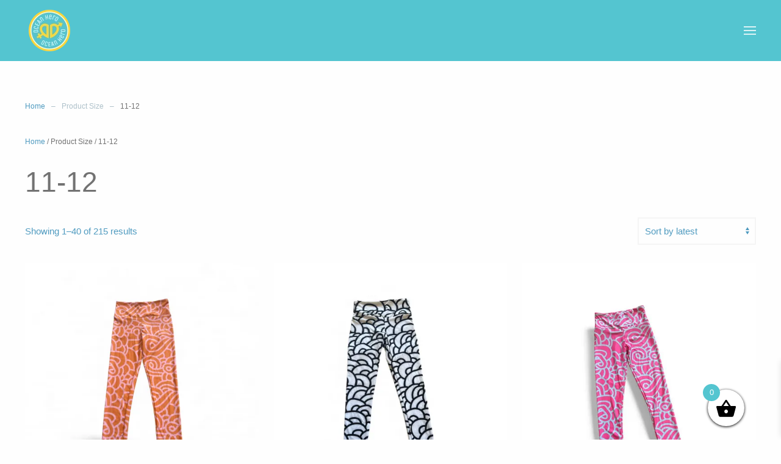

--- FILE ---
content_type: text/html; charset=UTF-8
request_url: https://ocnhero.com/size/11-12/
body_size: 21361
content:
<!DOCTYPE html>
<html lang="en-US">
    <head>
        <meta charset="UTF-8">
        <meta name="viewport" content="width=device-width, initial-scale=1">
        <link rel="icon" href="/wp-content/uploads/oceanhero_logo_web.png" sizes="any">
                <link rel="apple-touch-icon" href="/wp-content/uploads/oceanhero_logo_web.png">
                <title>11-12 &#8211; Ocean Hero</title>
<meta name='robots' content='max-image-preview:large' />
<link rel="alternate" hreflang="en" href="https://ocnhero.com/size/11-12/" />
<link rel="alternate" hreflang="el" href="https://ocnhero.com/el/size/11-12-el/" />
<link rel="alternate" hreflang="x-default" href="https://ocnhero.com/size/11-12/" />
<script>window._wca = window._wca || [];</script>
<link rel='dns-prefetch' href='//stats.wp.com' />
<link rel='dns-prefetch' href='//capi-automation.s3.us-east-2.amazonaws.com' />
<link rel='dns-prefetch' href='//www.googletagmanager.com' />
<link rel='preconnect' href='//c0.wp.com' />
<link rel='preconnect' href='//i0.wp.com' />
<link rel="alternate" type="application/rss+xml" title="Ocean Hero &raquo; Feed" href="https://ocnhero.com/feed/" />
<link rel="alternate" type="application/rss+xml" title="Ocean Hero &raquo; Comments Feed" href="https://ocnhero.com/comments/feed/" />
<link rel="alternate" type="application/rss+xml" title="Ocean Hero &raquo; 11-12 Size Feed" href="https://ocnhero.com/size/11-12/feed/" />
<style id='wp-img-auto-sizes-contain-inline-css' type='text/css'>
img:is([sizes=auto i],[sizes^="auto," i]){contain-intrinsic-size:3000px 1500px}
/*# sourceURL=wp-img-auto-sizes-contain-inline-css */
</style>
<link rel='stylesheet' id='sbi_styles-css' href='https://ocnhero.com/wp-content/plugins/instagram-feed-pro/css/sbi-styles.min.css?ver=6.4' type='text/css' media='all' />
<style id='wp-emoji-styles-inline-css' type='text/css'>

	img.wp-smiley, img.emoji {
		display: inline !important;
		border: none !important;
		box-shadow: none !important;
		height: 1em !important;
		width: 1em !important;
		margin: 0 0.07em !important;
		vertical-align: -0.1em !important;
		background: none !important;
		padding: 0 !important;
	}
/*# sourceURL=wp-emoji-styles-inline-css */
</style>
<link rel='stylesheet' id='wp-block-library-css' href='https://c0.wp.com/c/6.9/wp-includes/css/dist/block-library/style.min.css' type='text/css' media='all' />
<link rel='stylesheet' id='wc-blocks-style-css' href='https://c0.wp.com/p/woocommerce/10.4.3/assets/client/blocks/wc-blocks.css' type='text/css' media='all' />
<style id='global-styles-inline-css' type='text/css'>
:root{--wp--preset--aspect-ratio--square: 1;--wp--preset--aspect-ratio--4-3: 4/3;--wp--preset--aspect-ratio--3-4: 3/4;--wp--preset--aspect-ratio--3-2: 3/2;--wp--preset--aspect-ratio--2-3: 2/3;--wp--preset--aspect-ratio--16-9: 16/9;--wp--preset--aspect-ratio--9-16: 9/16;--wp--preset--color--black: #000000;--wp--preset--color--cyan-bluish-gray: #abb8c3;--wp--preset--color--white: #ffffff;--wp--preset--color--pale-pink: #f78da7;--wp--preset--color--vivid-red: #cf2e2e;--wp--preset--color--luminous-vivid-orange: #ff6900;--wp--preset--color--luminous-vivid-amber: #fcb900;--wp--preset--color--light-green-cyan: #7bdcb5;--wp--preset--color--vivid-green-cyan: #00d084;--wp--preset--color--pale-cyan-blue: #8ed1fc;--wp--preset--color--vivid-cyan-blue: #0693e3;--wp--preset--color--vivid-purple: #9b51e0;--wp--preset--gradient--vivid-cyan-blue-to-vivid-purple: linear-gradient(135deg,rgb(6,147,227) 0%,rgb(155,81,224) 100%);--wp--preset--gradient--light-green-cyan-to-vivid-green-cyan: linear-gradient(135deg,rgb(122,220,180) 0%,rgb(0,208,130) 100%);--wp--preset--gradient--luminous-vivid-amber-to-luminous-vivid-orange: linear-gradient(135deg,rgb(252,185,0) 0%,rgb(255,105,0) 100%);--wp--preset--gradient--luminous-vivid-orange-to-vivid-red: linear-gradient(135deg,rgb(255,105,0) 0%,rgb(207,46,46) 100%);--wp--preset--gradient--very-light-gray-to-cyan-bluish-gray: linear-gradient(135deg,rgb(238,238,238) 0%,rgb(169,184,195) 100%);--wp--preset--gradient--cool-to-warm-spectrum: linear-gradient(135deg,rgb(74,234,220) 0%,rgb(151,120,209) 20%,rgb(207,42,186) 40%,rgb(238,44,130) 60%,rgb(251,105,98) 80%,rgb(254,248,76) 100%);--wp--preset--gradient--blush-light-purple: linear-gradient(135deg,rgb(255,206,236) 0%,rgb(152,150,240) 100%);--wp--preset--gradient--blush-bordeaux: linear-gradient(135deg,rgb(254,205,165) 0%,rgb(254,45,45) 50%,rgb(107,0,62) 100%);--wp--preset--gradient--luminous-dusk: linear-gradient(135deg,rgb(255,203,112) 0%,rgb(199,81,192) 50%,rgb(65,88,208) 100%);--wp--preset--gradient--pale-ocean: linear-gradient(135deg,rgb(255,245,203) 0%,rgb(182,227,212) 50%,rgb(51,167,181) 100%);--wp--preset--gradient--electric-grass: linear-gradient(135deg,rgb(202,248,128) 0%,rgb(113,206,126) 100%);--wp--preset--gradient--midnight: linear-gradient(135deg,rgb(2,3,129) 0%,rgb(40,116,252) 100%);--wp--preset--font-size--small: 13px;--wp--preset--font-size--medium: 20px;--wp--preset--font-size--large: 36px;--wp--preset--font-size--x-large: 42px;--wp--preset--spacing--20: 0.44rem;--wp--preset--spacing--30: 0.67rem;--wp--preset--spacing--40: 1rem;--wp--preset--spacing--50: 1.5rem;--wp--preset--spacing--60: 2.25rem;--wp--preset--spacing--70: 3.38rem;--wp--preset--spacing--80: 5.06rem;--wp--preset--shadow--natural: 6px 6px 9px rgba(0, 0, 0, 0.2);--wp--preset--shadow--deep: 12px 12px 50px rgba(0, 0, 0, 0.4);--wp--preset--shadow--sharp: 6px 6px 0px rgba(0, 0, 0, 0.2);--wp--preset--shadow--outlined: 6px 6px 0px -3px rgb(255, 255, 255), 6px 6px rgb(0, 0, 0);--wp--preset--shadow--crisp: 6px 6px 0px rgb(0, 0, 0);}:where(.is-layout-flex){gap: 0.5em;}:where(.is-layout-grid){gap: 0.5em;}body .is-layout-flex{display: flex;}.is-layout-flex{flex-wrap: wrap;align-items: center;}.is-layout-flex > :is(*, div){margin: 0;}body .is-layout-grid{display: grid;}.is-layout-grid > :is(*, div){margin: 0;}:where(.wp-block-columns.is-layout-flex){gap: 2em;}:where(.wp-block-columns.is-layout-grid){gap: 2em;}:where(.wp-block-post-template.is-layout-flex){gap: 1.25em;}:where(.wp-block-post-template.is-layout-grid){gap: 1.25em;}.has-black-color{color: var(--wp--preset--color--black) !important;}.has-cyan-bluish-gray-color{color: var(--wp--preset--color--cyan-bluish-gray) !important;}.has-white-color{color: var(--wp--preset--color--white) !important;}.has-pale-pink-color{color: var(--wp--preset--color--pale-pink) !important;}.has-vivid-red-color{color: var(--wp--preset--color--vivid-red) !important;}.has-luminous-vivid-orange-color{color: var(--wp--preset--color--luminous-vivid-orange) !important;}.has-luminous-vivid-amber-color{color: var(--wp--preset--color--luminous-vivid-amber) !important;}.has-light-green-cyan-color{color: var(--wp--preset--color--light-green-cyan) !important;}.has-vivid-green-cyan-color{color: var(--wp--preset--color--vivid-green-cyan) !important;}.has-pale-cyan-blue-color{color: var(--wp--preset--color--pale-cyan-blue) !important;}.has-vivid-cyan-blue-color{color: var(--wp--preset--color--vivid-cyan-blue) !important;}.has-vivid-purple-color{color: var(--wp--preset--color--vivid-purple) !important;}.has-black-background-color{background-color: var(--wp--preset--color--black) !important;}.has-cyan-bluish-gray-background-color{background-color: var(--wp--preset--color--cyan-bluish-gray) !important;}.has-white-background-color{background-color: var(--wp--preset--color--white) !important;}.has-pale-pink-background-color{background-color: var(--wp--preset--color--pale-pink) !important;}.has-vivid-red-background-color{background-color: var(--wp--preset--color--vivid-red) !important;}.has-luminous-vivid-orange-background-color{background-color: var(--wp--preset--color--luminous-vivid-orange) !important;}.has-luminous-vivid-amber-background-color{background-color: var(--wp--preset--color--luminous-vivid-amber) !important;}.has-light-green-cyan-background-color{background-color: var(--wp--preset--color--light-green-cyan) !important;}.has-vivid-green-cyan-background-color{background-color: var(--wp--preset--color--vivid-green-cyan) !important;}.has-pale-cyan-blue-background-color{background-color: var(--wp--preset--color--pale-cyan-blue) !important;}.has-vivid-cyan-blue-background-color{background-color: var(--wp--preset--color--vivid-cyan-blue) !important;}.has-vivid-purple-background-color{background-color: var(--wp--preset--color--vivid-purple) !important;}.has-black-border-color{border-color: var(--wp--preset--color--black) !important;}.has-cyan-bluish-gray-border-color{border-color: var(--wp--preset--color--cyan-bluish-gray) !important;}.has-white-border-color{border-color: var(--wp--preset--color--white) !important;}.has-pale-pink-border-color{border-color: var(--wp--preset--color--pale-pink) !important;}.has-vivid-red-border-color{border-color: var(--wp--preset--color--vivid-red) !important;}.has-luminous-vivid-orange-border-color{border-color: var(--wp--preset--color--luminous-vivid-orange) !important;}.has-luminous-vivid-amber-border-color{border-color: var(--wp--preset--color--luminous-vivid-amber) !important;}.has-light-green-cyan-border-color{border-color: var(--wp--preset--color--light-green-cyan) !important;}.has-vivid-green-cyan-border-color{border-color: var(--wp--preset--color--vivid-green-cyan) !important;}.has-pale-cyan-blue-border-color{border-color: var(--wp--preset--color--pale-cyan-blue) !important;}.has-vivid-cyan-blue-border-color{border-color: var(--wp--preset--color--vivid-cyan-blue) !important;}.has-vivid-purple-border-color{border-color: var(--wp--preset--color--vivid-purple) !important;}.has-vivid-cyan-blue-to-vivid-purple-gradient-background{background: var(--wp--preset--gradient--vivid-cyan-blue-to-vivid-purple) !important;}.has-light-green-cyan-to-vivid-green-cyan-gradient-background{background: var(--wp--preset--gradient--light-green-cyan-to-vivid-green-cyan) !important;}.has-luminous-vivid-amber-to-luminous-vivid-orange-gradient-background{background: var(--wp--preset--gradient--luminous-vivid-amber-to-luminous-vivid-orange) !important;}.has-luminous-vivid-orange-to-vivid-red-gradient-background{background: var(--wp--preset--gradient--luminous-vivid-orange-to-vivid-red) !important;}.has-very-light-gray-to-cyan-bluish-gray-gradient-background{background: var(--wp--preset--gradient--very-light-gray-to-cyan-bluish-gray) !important;}.has-cool-to-warm-spectrum-gradient-background{background: var(--wp--preset--gradient--cool-to-warm-spectrum) !important;}.has-blush-light-purple-gradient-background{background: var(--wp--preset--gradient--blush-light-purple) !important;}.has-blush-bordeaux-gradient-background{background: var(--wp--preset--gradient--blush-bordeaux) !important;}.has-luminous-dusk-gradient-background{background: var(--wp--preset--gradient--luminous-dusk) !important;}.has-pale-ocean-gradient-background{background: var(--wp--preset--gradient--pale-ocean) !important;}.has-electric-grass-gradient-background{background: var(--wp--preset--gradient--electric-grass) !important;}.has-midnight-gradient-background{background: var(--wp--preset--gradient--midnight) !important;}.has-small-font-size{font-size: var(--wp--preset--font-size--small) !important;}.has-medium-font-size{font-size: var(--wp--preset--font-size--medium) !important;}.has-large-font-size{font-size: var(--wp--preset--font-size--large) !important;}.has-x-large-font-size{font-size: var(--wp--preset--font-size--x-large) !important;}
/*# sourceURL=global-styles-inline-css */
</style>

<style id='classic-theme-styles-inline-css' type='text/css'>
/*! This file is auto-generated */
.wp-block-button__link{color:#fff;background-color:#32373c;border-radius:9999px;box-shadow:none;text-decoration:none;padding:calc(.667em + 2px) calc(1.333em + 2px);font-size:1.125em}.wp-block-file__button{background:#32373c;color:#fff;text-decoration:none}
/*# sourceURL=/wp-includes/css/classic-themes.min.css */
</style>
<style id='woocommerce-inline-inline-css' type='text/css'>
.woocommerce form .form-row .required { visibility: visible; }
/*# sourceURL=woocommerce-inline-inline-css */
</style>
<link rel='stylesheet' id='wpml-menu-item-0-css' href='https://ocnhero.com/wp-content/plugins/sitepress-multilingual-cms/templates/language-switchers/menu-item/style.min.css?ver=1' type='text/css' media='all' />
<link rel='stylesheet' id='xoo-wsc-fonts-css' href='https://ocnhero.com/wp-content/plugins/side-cart-woocommerce/assets/css/xoo-wsc-fonts.css?ver=2.7.2' type='text/css' media='all' />
<link rel='stylesheet' id='xoo-wsc-style-css' href='https://ocnhero.com/wp-content/plugins/side-cart-woocommerce/assets/css/xoo-wsc-style.css?ver=2.7.2' type='text/css' media='all' />
<style id='xoo-wsc-style-inline-css' type='text/css'>




.xoo-wsc-ft-buttons-cont a.xoo-wsc-ft-btn, .xoo-wsc-container .xoo-wsc-btn {
	background-color: #000000;
	color: #ffffff;
	border: 2px solid #ffffff;
	padding: 10px 20px;
}

.xoo-wsc-ft-buttons-cont a.xoo-wsc-ft-btn:hover, .xoo-wsc-container .xoo-wsc-btn:hover {
	background-color: #ffffff;
	color: #000000;
	border: 2px solid #000000;
}

 

.xoo-wsc-footer{
	background-color: #ffffff;
	color: #000000;
	padding: 10px 20px;
	box-shadow: 0 -5px 10px #0000001a;
}

.xoo-wsc-footer, .xoo-wsc-footer a, .xoo-wsc-footer .amount{
	font-size: 18px;
}

.xoo-wsc-btn .amount{
	color: #ffffff}

.xoo-wsc-btn:hover .amount{
	color: #000000;
}

.xoo-wsc-ft-buttons-cont{
	grid-template-columns: auto;
}

.xoo-wsc-basket{
	bottom: 12px;
	right: 50px;
	background-color: #ffffff;
	color: #000000;
	box-shadow: 0 1px 4px 0;
	border-radius: 50%;
	display: flex;
	width: 60px;
	height: 60px;
}


.xoo-wsc-bki{
	font-size: 35px}

.xoo-wsc-items-count{
	top: -9px;
	left: -8px;
}

.xoo-wsc-items-count, .xoo-wsch-items-count{
	background-color: #54c5d0;
	color: #ffffff;
}

.xoo-wsc-container, .xoo-wsc-slider{
	max-width: 300px;
	right: -300px;
	top: 0;bottom: 0;
	bottom: 0;
	font-family: }


.xoo-wsc-cart-active .xoo-wsc-container, .xoo-wsc-slider-active .xoo-wsc-slider{
	right: 0;
}


.xoo-wsc-cart-active .xoo-wsc-basket{
	right: 300px;
}

.xoo-wsc-slider{
	right: -300px;
}

span.xoo-wsch-close {
    font-size: 16px;
}

	.xoo-wsch-top{
		justify-content: center;
	}
	span.xoo-wsch-close {
	    right: 10px;
	}

.xoo-wsch-text{
	font-size: 20px;
}

.xoo-wsc-header{
	color: #000000;
	background-color: #ffffff;
	border-bottom: 2px solid #eee;
	padding: 15px 15px;
}


.xoo-wsc-body{
	background-color: #ffffff;
}

.xoo-wsc-products:not(.xoo-wsc-pattern-card), .xoo-wsc-products:not(.xoo-wsc-pattern-card) span.amount, .xoo-wsc-products:not(.xoo-wsc-pattern-card) a{
	font-size: 14px;
	color: #000000;
}

.xoo-wsc-products:not(.xoo-wsc-pattern-card) .xoo-wsc-product{
	padding: 20px 15px;
	margin: 0;
	border-radius: 0px;
	box-shadow: 0 0;
	background-color: transparent;
}

.xoo-wsc-sum-col{
	justify-content: center;
}


/** Shortcode **/
.xoo-wsc-sc-count{
	background-color: #000000;
	color: #ffffff;
}

.xoo-wsc-sc-bki{
	font-size: 28px;
	color: #000000;
}
.xoo-wsc-sc-cont{
	color: #000000;
}


.xoo-wsc-product dl.variation {
	display: block;
}


.xoo-wsc-product-cont{
	padding: 10px 10px;
}

.xoo-wsc-products:not(.xoo-wsc-pattern-card) .xoo-wsc-img-col{
	width: 35%;
}

.xoo-wsc-pattern-card .xoo-wsc-img-col img{
	max-width: 100%;
	height: auto;
}

.xoo-wsc-products:not(.xoo-wsc-pattern-card) .xoo-wsc-sum-col{
	width: 65%;
}

.xoo-wsc-pattern-card .xoo-wsc-product-cont{
	width: 50% 
}

@media only screen and (max-width: 600px) {
	.xoo-wsc-pattern-card .xoo-wsc-product-cont  {
		width: 50%;
	}
}


.xoo-wsc-pattern-card .xoo-wsc-product{
	border: 0;
	box-shadow: 0px 10px 15px -12px #0000001a;
}


.xoo-wsc-sm-front{
	background-color: #eee;
}
.xoo-wsc-pattern-card, .xoo-wsc-sm-front{
	border-bottom-left-radius: 5px;
	border-bottom-right-radius: 5px;
}
.xoo-wsc-pattern-card, .xoo-wsc-img-col img, .xoo-wsc-img-col, .xoo-wsc-sm-back-cont{
	border-top-left-radius: 5px;
	border-top-right-radius: 5px;
}
.xoo-wsc-sm-back{
	background-color: #fff;
}
.xoo-wsc-pattern-card, .xoo-wsc-pattern-card a, .xoo-wsc-pattern-card .amount{
	font-size: 14px;
}

.xoo-wsc-sm-front, .xoo-wsc-sm-front a, .xoo-wsc-sm-front .amount{
	color: #000;
}

.xoo-wsc-sm-back, .xoo-wsc-sm-back a, .xoo-wsc-sm-back .amount{
	color: #000;
}


.magictime {
    animation-duration: 0.5s;
}



span.xoo-wsch-items-count{
	height: 20px;
	line-height: 20px;
	width: 20px;
}

span.xoo-wsch-icon{
	font-size: 30px
}

.xoo-wsc-smr-del{
	font-size: 14px
}
/*# sourceURL=xoo-wsc-style-inline-css */
</style>
<link rel='stylesheet' id='ywdpd_owl-css' href='https://ocnhero.com/wp-content/plugins/yith-woocommerce-dynamic-pricing-and-discounts-premium/assets/css/owl/owl.carousel.min.css?ver=4.8.0' type='text/css' media='all' />
<link rel='stylesheet' id='yith_ywdpd_frontend-css' href='https://ocnhero.com/wp-content/plugins/yith-woocommerce-dynamic-pricing-and-discounts-premium/assets/css/frontend.css?ver=4.8.0' type='text/css' media='all' />
<link href="https://ocnhero.com/wp-content/themes/yootheme/css/theme.1.css?ver=1768598771" rel="stylesheet">
<link href="https://ocnhero.com/wp-content/themes/yootheme/css/theme.update.css?ver=4.5.3" rel="stylesheet">
<script type="text/template" id="tmpl-variation-template">
	<div class="woocommerce-variation-description">{{{ data.variation.variation_description }}}</div>
	<div class="woocommerce-variation-price">{{{ data.variation.price_html }}}</div>
	<div class="woocommerce-variation-availability">{{{ data.variation.availability_html }}}</div>
</script>
<script type="text/template" id="tmpl-unavailable-variation-template">
	<p role="alert">Sorry, this product is unavailable. Please choose a different combination.</p>
</script>
<script type="text/javascript" src="https://c0.wp.com/c/6.9/wp-includes/js/jquery/jquery.min.js" id="jquery-core-js"></script>
<script type="text/javascript" src="https://c0.wp.com/c/6.9/wp-includes/js/jquery/jquery-migrate.min.js" id="jquery-migrate-js"></script>
<script type="text/javascript" src="https://c0.wp.com/p/woocommerce/10.4.3/assets/js/jquery-blockui/jquery.blockUI.min.js" id="wc-jquery-blockui-js" defer="defer" data-wp-strategy="defer"></script>
<script type="text/javascript" id="wc-add-to-cart-js-extra">
/* <![CDATA[ */
var wc_add_to_cart_params = {"ajax_url":"/wp-admin/admin-ajax.php","wc_ajax_url":"/?wc-ajax=%%endpoint%%","i18n_view_cart":"View cart","cart_url":"https://ocnhero.com/cart/","is_cart":"","cart_redirect_after_add":"no"};
//# sourceURL=wc-add-to-cart-js-extra
/* ]]> */
</script>
<script type="text/javascript" src="https://c0.wp.com/p/woocommerce/10.4.3/assets/js/frontend/add-to-cart.min.js" id="wc-add-to-cart-js" defer="defer" data-wp-strategy="defer"></script>
<script type="text/javascript" src="https://c0.wp.com/p/woocommerce/10.4.3/assets/js/js-cookie/js.cookie.min.js" id="wc-js-cookie-js" defer="defer" data-wp-strategy="defer"></script>
<script type="text/javascript" id="woocommerce-js-extra">
/* <![CDATA[ */
var woocommerce_params = {"ajax_url":"/wp-admin/admin-ajax.php","wc_ajax_url":"/?wc-ajax=%%endpoint%%","i18n_password_show":"Show password","i18n_password_hide":"Hide password"};
//# sourceURL=woocommerce-js-extra
/* ]]> */
</script>
<script type="text/javascript" src="https://c0.wp.com/p/woocommerce/10.4.3/assets/js/frontend/woocommerce.min.js" id="woocommerce-js" defer="defer" data-wp-strategy="defer"></script>
<script type="text/javascript" src="https://stats.wp.com/s-202604.js" id="woocommerce-analytics-js" defer="defer" data-wp-strategy="defer"></script>
<script type="text/javascript" src="https://c0.wp.com/c/6.9/wp-includes/js/underscore.min.js" id="underscore-js"></script>
<script type="text/javascript" id="wp-util-js-extra">
/* <![CDATA[ */
var _wpUtilSettings = {"ajax":{"url":"/wp-admin/admin-ajax.php"}};
//# sourceURL=wp-util-js-extra
/* ]]> */
</script>
<script type="text/javascript" src="https://c0.wp.com/c/6.9/wp-includes/js/wp-util.min.js" id="wp-util-js"></script>
<script type="text/javascript" id="wc-add-to-cart-variation-js-extra">
/* <![CDATA[ */
var wc_add_to_cart_variation_params = {"wc_ajax_url":"/?wc-ajax=%%endpoint%%","i18n_no_matching_variations_text":"Sorry, no products matched your selection. Please choose a different combination.","i18n_make_a_selection_text":"Please select some product options before adding this product to your cart.","i18n_unavailable_text":"Sorry, this product is unavailable. Please choose a different combination.","i18n_reset_alert_text":"Your selection has been reset. Please select some product options before adding this product to your cart."};
//# sourceURL=wc-add-to-cart-variation-js-extra
/* ]]> */
</script>
<script type="text/javascript" src="https://c0.wp.com/p/woocommerce/10.4.3/assets/js/frontend/add-to-cart-variation.min.js" id="wc-add-to-cart-variation-js" defer="defer" data-wp-strategy="defer"></script>

<!-- Google tag (gtag.js) snippet added by Site Kit -->
<!-- Google Analytics snippet added by Site Kit -->
<script type="text/javascript" src="https://www.googletagmanager.com/gtag/js?id=GT-NBJ48GW" id="google_gtagjs-js" async></script>
<script type="text/javascript" id="google_gtagjs-js-after">
/* <![CDATA[ */
window.dataLayer = window.dataLayer || [];function gtag(){dataLayer.push(arguments);}
gtag("set","linker",{"domains":["ocnhero.com"]});
gtag("js", new Date());
gtag("set", "developer_id.dZTNiMT", true);
gtag("config", "GT-NBJ48GW");
//# sourceURL=google_gtagjs-js-after
/* ]]> */
</script>
<link rel="https://api.w.org/" href="https://ocnhero.com/wp-json/" /><link rel="EditURI" type="application/rsd+xml" title="RSD" href="https://ocnhero.com/xmlrpc.php?rsd" />
<meta name="generator" content="WordPress 6.9" />
<meta name="generator" content="WooCommerce 10.4.3" />
<meta name="generator" content="WPML ver:4.8.6 stt:1,13;" />
<meta name="generator" content="Site Kit by Google 1.170.0" /><!-- HFCM by 99 Robots - Snippet # 1: FACEBOOK AUTHENTICATION -->
<meta name="facebook-domain-verification" content="iwo6e82swslyf6bmjkyimiq0cv9777" />
<!-- /end HFCM by 99 Robots -->
	<style>img#wpstats{display:none}</style>
			<noscript><style>.woocommerce-product-gallery{ opacity: 1 !important; }</style></noscript>
				<script  type="text/javascript">
				!function(f,b,e,v,n,t,s){if(f.fbq)return;n=f.fbq=function(){n.callMethod?
					n.callMethod.apply(n,arguments):n.queue.push(arguments)};if(!f._fbq)f._fbq=n;
					n.push=n;n.loaded=!0;n.version='2.0';n.queue=[];t=b.createElement(e);t.async=!0;
					t.src=v;s=b.getElementsByTagName(e)[0];s.parentNode.insertBefore(t,s)}(window,
					document,'script','https://connect.facebook.net/en_US/fbevents.js');
			</script>
			<!-- WooCommerce Facebook Integration Begin -->
			<script  type="text/javascript">

				fbq('init', '390075745027272', {}, {
    "agent": "woocommerce_2-10.4.3-3.5.15"
});

				document.addEventListener( 'DOMContentLoaded', function() {
					// Insert placeholder for events injected when a product is added to the cart through AJAX.
					document.body.insertAdjacentHTML( 'beforeend', '<div class=\"wc-facebook-pixel-event-placeholder\"></div>' );
				}, false );

			</script>
			<!-- WooCommerce Facebook Integration End -->
			<script src="https://ocnhero.com/wp-content/themes/yootheme/packages/theme-analytics/app/analytics.min.js?ver=4.5.3" defer></script>
<script src="https://ocnhero.com/wp-content/themes/yootheme/packages/theme-cookie/app/cookie.min.js?ver=4.5.3" defer></script>
<script src="https://ocnhero.com/wp-content/themes/yootheme/vendor/assets/uikit/dist/js/uikit.min.js?ver=4.5.3"></script>
<script src="https://ocnhero.com/wp-content/themes/yootheme/vendor/assets/uikit/dist/js/uikit-icons-juno.min.js?ver=4.5.3"></script>
<script src="https://ocnhero.com/wp-content/themes/yootheme/js/theme.js?ver=4.5.3"></script>
<script>window.yootheme ||= {}; var $theme = yootheme.theme = {"google_analytics":"UA-142329509-1","google_analytics_anonymize":"","cookie":{"mode":"notification","template":"<div class=\"tm-cookie-banner uk-section uk-section-xsmall uk-section-default uk-position-bottom uk-position-fixed\">\n        <div class=\"uk-container uk-container-expand uk-text-center\">\n\n            By using this website, you agree to the use of cookies as described in our Privacy Policy.\n                            <button type=\"button\" class=\"js-accept uk-button uk-button-default uk-margin-small-left\" data-uk-toggle=\"target: !.uk-section; animation: true\">Ok<\/button>\n            \n            \n        <\/div>\n    <\/div>","position":"bottom"},"i18n":{"close":{"label":"Close","0":"yootheme"},"totop":{"label":"Back to top","0":"yootheme"},"marker":{"label":"Open","0":"yootheme"},"navbarToggleIcon":{"label":"Open menu","0":"yootheme"},"paginationPrevious":{"label":"Previous page","0":"yootheme"},"paginationNext":{"label":"Next page","0":"yootheme"},"searchIcon":{"toggle":"Open Search","submit":"Submit Search"},"slider":{"next":"Next slide","previous":"Previous slide","slideX":"Slide %s","slideLabel":"%s of %s"},"slideshow":{"next":"Next slide","previous":"Previous slide","slideX":"Slide %s","slideLabel":"%s of %s"},"lightboxPanel":{"next":"Next slide","previous":"Previous slide","slideLabel":"%s of %s","close":"Close"}}};</script>
    </head>
    <body data-rsssl=1 class="archive tax-pa_size term-11-12 term-44 wp-theme-yootheme  theme-yootheme woocommerce woocommerce-page woocommerce-no-js">

        
        <div class="uk-hidden-visually uk-notification uk-notification-top-left uk-width-auto">
            <div class="uk-notification-message">
                <a href="#tm-main" class="uk-link-reset">Skip to main content</a>
            </div>
        </div>

        
        
        <div class="tm-page">

                        


<header class="tm-header-mobile uk-hidden@l">


        <div uk-sticky show-on-up animation="uk-animation-slide-top" cls-active="uk-navbar-sticky" sel-target=".uk-navbar-container">
    
        <div class="uk-navbar-container">

            <div class="uk-container uk-container-expand">
                <nav class="uk-navbar" uk-navbar="{&quot;align&quot;:&quot;right&quot;,&quot;container&quot;:&quot;.tm-header-mobile &gt; [uk-sticky]&quot;,&quot;boundary&quot;:&quot;.tm-header-mobile .uk-navbar-container&quot;}">

                                        <div class="uk-navbar-left ">

                                                    <a href="https://ocnhero.com/" aria-label="Back to home" class="uk-logo uk-navbar-item">
    <picture>
<source type="image/webp" srcset="/wp-content/themes/yootheme/cache/6a/oceanhero_logo_web-6a913eaa.webp 80w, /wp-content/themes/yootheme/cache/1f/oceanhero_logo_web-1f682e08.webp 160w" sizes="(min-width: 80px) 80px">
<img alt="Yoko" loading="eager" src="/wp-content/themes/yootheme/cache/0b/oceanhero_logo_web-0bada71f.png" width="80" height="80">
</picture></a>                        
                        
                        
                    </div>
                    
                    
                                        <div class="uk-navbar-right">

                                                                            
                                                    <a uk-toggle href="#tm-dialog-mobile" class="uk-navbar-toggle">

        
        <div uk-navbar-toggle-icon></div>

        
    </a>                        
                    </div>
                    
                </nav>
            </div>

        </div>

        </div>
    



        <div id="tm-dialog-mobile" uk-offcanvas="container: true; overlay: true" mode="slide" flip>
        <div class="uk-offcanvas-bar uk-flex uk-flex-column">

                        <button class="uk-offcanvas-close uk-close-large" type="button" uk-close uk-toggle="cls: uk-close-large; mode: media; media: @s"></button>
            
                        <div class="uk-margin-auto-vertical">
                
<div class="uk-grid uk-child-width-1-1" uk-grid>    <div>
<div class="uk-panel widget widget_nav_menu" id="nav_menu-2">

    
    
<ul class="uk-nav uk-nav-primary uk-nav-">
    
	<li class="menu-item menu-item-type-post_type menu-item-object-page"><a href="https://ocnhero.com/thestory/">The Story</a></li>
	<li class="menu-item menu-item-type-taxonomy menu-item-object-product_cat"><a href="https://ocnhero.com/product-category/new-arrivals/">New arrivals</a></li>
	<li class="menu-item menu-item-type-taxonomy menu-item-object-product_cat menu-item-has-children uk-parent"><a href="https://ocnhero.com/product-category/boys/">Boys</a>
	<ul class="uk-nav-sub">

		<li class="menu-item menu-item-type-taxonomy menu-item-object-product_cat"><a href="https://ocnhero.com/product-category/boys/boardies/">Boardies</a></li>
		<li class="menu-item menu-item-type-taxonomy menu-item-object-product_cat"><a href="https://ocnhero.com/product-category/boys/rashguards/">Rashguards</a></li>
		<li class="menu-item menu-item-type-taxonomy menu-item-object-product_cat"><a href="https://ocnhero.com/product-category/boys/sunhats/">Sunhats</a></li>
		<li class="menu-item menu-item-type-taxonomy menu-item-object-product_cat"><a href="https://ocnhero.com/product-category/boys/swimcap/">Swimcap</a></li>
		<li class="menu-item menu-item-type-taxonomy menu-item-object-product_cat"><a href="https://ocnhero.com/product-category/boys/bandannas/">Bandannas</a></li>
		<li class="menu-item menu-item-type-taxonomy menu-item-object-product_cat"><a href="https://ocnhero.com/product-category/boys/bathrobes/">Bathrobes</a></li></ul></li>
	<li class="menu-item menu-item-type-taxonomy menu-item-object-product_cat menu-item-has-children uk-parent"><a href="https://ocnhero.com/product-category/girls/">Girls</a>
	<ul class="uk-nav-sub">

		<li class="menu-item menu-item-type-taxonomy menu-item-object-product_cat"><a href="https://ocnhero.com/product-category/girls/bikinis/">Bikinis</a></li>
		<li class="menu-item menu-item-type-taxonomy menu-item-object-product_cat"><a href="https://ocnhero.com/product-category/girls/onepiece/">OnePiece</a></li>
		<li class="menu-item menu-item-type-taxonomy menu-item-object-product_cat"><a href="https://ocnhero.com/product-category/girls/rashguards-girls/">Rashguards</a></li>
		<li class="menu-item menu-item-type-taxonomy menu-item-object-product_cat"><a href="https://ocnhero.com/product-category/girls/rashguards-girls/two-piece-set/">Two piece set</a></li>
		<li class="menu-item menu-item-type-taxonomy menu-item-object-product_cat"><a href="https://ocnhero.com/product-category/girls/leggings/">Leggings</a></li>
		<li class="menu-item menu-item-type-taxonomy menu-item-object-product_cat"><a href="https://ocnhero.com/product-category/girls/tops/">Tops</a></li>
		<li class="menu-item menu-item-type-taxonomy menu-item-object-product_cat"><a href="https://ocnhero.com/product-category/girls/bathrobes-2/">Bathrobes</a></li>
		<li class="menu-item menu-item-type-taxonomy menu-item-object-product_cat"><a href="https://ocnhero.com/product-category/caftan/">Caftan</a></li>
		<li class="menu-item menu-item-type-taxonomy menu-item-object-product_cat"><a href="https://ocnhero.com/product-category/girls/swimcap-girls/">Swimcap</a></li>
		<li class="menu-item menu-item-type-taxonomy menu-item-object-product_cat"><a href="https://ocnhero.com/product-category/girls/sunhats-girls/">Sunhats</a></li>
		<li class="menu-item menu-item-type-taxonomy menu-item-object-product_cat"><a href="https://ocnhero.com/product-category/girls/bandannas-girls/">Bandannas</a></li></ul></li>
	<li class="menu-item menu-item-type-taxonomy menu-item-object-product_cat menu-item-has-children uk-parent"><a href="https://ocnhero.com/product-category/woman/">Woman</a>
	<ul class="uk-nav-sub">

		<li class="menu-item menu-item-type-taxonomy menu-item-object-product_cat"><a href="https://ocnhero.com/product-category/woman/bikinis-2/">Bikinis</a></li>
		<li class="menu-item menu-item-type-taxonomy menu-item-object-product_cat"><a href="https://ocnhero.com/product-category/woman/onepiece-2/">OnePiece</a></li></ul></li>
	<li class="menu-item menu-item-type-taxonomy menu-item-object-product_cat menu-item-has-children uk-parent"><a href="https://ocnhero.com/product-category/accessories/">Accessories</a>
	<ul class="uk-nav-sub">

		<li class="menu-item menu-item-type-taxonomy menu-item-object-product_cat"><a href="https://ocnhero.com/product-category/accessories/beach-bags/">beach bags</a></li>
		<li class="menu-item menu-item-type-taxonomy menu-item-object-product_cat"><a href="https://ocnhero.com/product-category/accessories/beach-towels/">Beach towels</a></li>
		<li class="menu-item menu-item-type-taxonomy menu-item-object-product_cat"><a href="https://ocnhero.com/product-category/accessories/bucket-hats/">Bucket hats</a></li>
		<li class="menu-item menu-item-type-taxonomy menu-item-object-product_cat"><a href="https://ocnhero.com/product-category/accessories/ponchos/">Ponchos</a></li>
		<li class="menu-item menu-item-type-taxonomy menu-item-object-product_cat"><a href="https://ocnhero.com/product-category/accessories/pouches/">Pouches</a></li>
		<li class="menu-item menu-item-type-taxonomy menu-item-object-product_cat"><a href="https://ocnhero.com/product-category/accessories/scrunchies/">Scrunchies</a></li>
		<li class="menu-item menu-item-type-taxonomy menu-item-object-product_cat"><a href="https://ocnhero.com/product-category/accessories/uv-sunhats/">UV sunhats</a></li></ul></li>
	<li class="menu-item menu-item-type-post_type menu-item-object-page menu-item-has-children uk-parent"><a href="https://ocnhero.com/collections/">Collections</a>
	<ul class="uk-nav-sub">

		<li class="menu-item menu-item-type-post_type menu-item-object-page"><a href="https://ocnhero.com/collection-active-wear/">Collection Active Wear</a></li>
		<li class="menu-item menu-item-type-post_type menu-item-object-page"><a href="https://ocnhero.com/collection-2021-gallery/">Collection S '21</a></li>
		<li class="menu-item menu-item-type-post_type menu-item-object-page"><a href="https://ocnhero.com/collection-2020-gallery/">Collection S '20</a></li>
		<li class="menu-item menu-item-type-post_type menu-item-object-page"><a href="https://ocnhero.com/collection-ocean-hero-x-playroom/">Collection Ocean Hero X Playroom</a></li>
		<li class="menu-item menu-item-type-post_type menu-item-object-page"><a href="https://ocnhero.com/collection-2019/">Collection S '19</a></li>
		<li class="menu-item menu-item-type-post_type menu-item-object-page"><a href="https://ocnhero.com/collection-2018/">Collection S '18</a></li></ul></li>
	<li class="menu-item wpml-ls-slot-3 wpml-ls-item wpml-ls-item-en wpml-ls-current-language wpml-ls-menu-item wpml-ls-first-item menu-item-type-wpml_ls_menu_item menu-item-object-wpml_ls_menu_item"><a href="https://ocnhero.com/size/11-12/">
            <img
            class="wpml-ls-flag"
            src="https://ocnhero.com/wp-content/plugins/sitepress-multilingual-cms/res/flags/en.png"
            alt="English"
            
            
    /></a></li>
	<li class="menu-item wpml-ls-slot-3 wpml-ls-item wpml-ls-item-el wpml-ls-menu-item wpml-ls-last-item menu-item-type-wpml_ls_menu_item menu-item-object-wpml_ls_menu_item"><a href="https://ocnhero.com/el/size/11-12-el/" title="Switch to Greek">
            <img
            class="wpml-ls-flag"
            src="https://ocnhero.com/wp-content/plugins/sitepress-multilingual-cms/res/flags/el.png"
            alt="Greek"
            
            
    /></a></li></ul>

</div>
</div>    <div>
<div class="uk-panel widget widget_text" id="text-1">

    
    			<div class="uk-panel textwidget"><a href="https://instagram.com" class="uk-margin-small-right" target="_blank" uk-icon="instagram"></a>
<a href="https://facebook.com" class="uk-margin-small-right" target="_blank" uk-icon="facebook"></a>
<a href="https://twitter.com" class="uk-margin-small-right" target="_blank" uk-icon="twitter"></a>
<a href="https://youtube.com" class="uk-margin-small-right" target="_blank" uk-icon="youtube"></a></div>
		
</div>
</div>    <div>
<div class="uk-panel widget widget_search" id="search-3">

    
    

    <form id="search-0" action="https://ocnhero.com/" method="get" role="search" class="uk-search uk-search-default uk-width-1-1"><span uk-search-icon></span><input name="s" placeholder="Search" required aria-label="Search" type="search" class="uk-search-input"></form>
    

</div>
</div>    <div>
<div class="uk-panel">

    
    <ul class="uk-flex-inline uk-flex-middle uk-flex-nowrap uk-grid-small" uk-grid>                    <li><a href="https://www.instagram.com/ocean__hero/" class="uk-preserve-width uk-icon-link" rel="noreferrer" target="_blank"><span uk-icon="icon: instagram;"></span></a></li>
                    <li><a href="https://www.facebook.com/oceanherogr/" class="uk-preserve-width uk-icon-link" rel="noreferrer" target="_blank"><span uk-icon="icon: facebook;"></span></a></li>
                    <li><a href="https://www.youtube.com/channel/UCRYUbPZcAhfB716uILeyy8A" class="uk-preserve-width uk-icon-link" rel="noreferrer" target="_blank"><span uk-icon="icon: youtube;"></span></a></li>
            </ul>
</div>
</div></div>            </div>
            
            
        </div>
    </div>
    
    
    

</header>




<header class="tm-header uk-visible@l">



        <div uk-sticky media="@l" show-on-up animation="uk-animation-slide-top" cls-active="uk-navbar-sticky" sel-target=".uk-navbar-container">
    
        <div class="uk-navbar-container uk-navbar-primary">

            <div class="uk-container uk-container-expand">
                <nav class="uk-navbar" uk-navbar="{&quot;align&quot;:&quot;right&quot;,&quot;container&quot;:&quot;.tm-header &gt; [uk-sticky]&quot;,&quot;boundary&quot;:&quot;.tm-header .uk-navbar-container&quot;}">

                                        <div class="uk-navbar-left ">

                                                    <a href="https://ocnhero.com/" aria-label="Back to home" class="uk-logo uk-navbar-item">
    <picture>
<source type="image/webp" srcset="/wp-content/themes/yootheme/cache/39/oceanhero_logo_web-39a3dca7.webp 100w, /wp-content/themes/yootheme/cache/5b/oceanhero_logo_web-5bfd35eb.webp 200w" sizes="(min-width: 100px) 100px">
<img alt="Yoko" loading="eager" src="/wp-content/themes/yootheme/cache/82/oceanhero_logo_web-82c9a73d.png" width="100" height="100">
</picture><picture>
<source type="image/webp" srcset="/wp-content/themes/yootheme/cache/39/oceanhero_logo_web-39a3dca7.webp 100w, /wp-content/themes/yootheme/cache/5b/oceanhero_logo_web-5bfd35eb.webp 200w" sizes="(min-width: 100px) 100px">
<img class="uk-logo-inverse" alt="Yoko" loading="eager" src="/wp-content/themes/yootheme/cache/82/oceanhero_logo_web-82c9a73d.png" width="100" height="100">
</picture></a>                        
                        
                        
                    </div>
                    
                                        <div class="uk-navbar-center">

                        
                                                    
<ul class="uk-navbar-nav">
    
	<li class="menu-item menu-item-type-post_type menu-item-object-page"><a href="https://ocnhero.com/thestory/">The Story</a></li>
	<li class="menu-item menu-item-type-taxonomy menu-item-object-product_cat"><a href="https://ocnhero.com/product-category/new-arrivals/">New arrivals</a></li>
	<li class="menu-item menu-item-type-taxonomy menu-item-object-product_cat menu-item-has-children uk-parent"><a href="https://ocnhero.com/product-category/boys/">Boys</a>
	<div class="uk-drop uk-navbar-dropdown"><div><ul class="uk-nav uk-navbar-dropdown-nav">

		<li class="menu-item menu-item-type-taxonomy menu-item-object-product_cat"><a href="https://ocnhero.com/product-category/boys/boardies/">Boardies</a></li>
		<li class="menu-item menu-item-type-taxonomy menu-item-object-product_cat"><a href="https://ocnhero.com/product-category/boys/rashguards/">Rashguards</a></li>
		<li class="menu-item menu-item-type-taxonomy menu-item-object-product_cat"><a href="https://ocnhero.com/product-category/boys/sunhats/">Sunhats</a></li>
		<li class="menu-item menu-item-type-taxonomy menu-item-object-product_cat"><a href="https://ocnhero.com/product-category/boys/swimcap/">Swimcap</a></li>
		<li class="menu-item menu-item-type-taxonomy menu-item-object-product_cat"><a href="https://ocnhero.com/product-category/boys/bandannas/">Bandannas</a></li>
		<li class="menu-item menu-item-type-taxonomy menu-item-object-product_cat"><a href="https://ocnhero.com/product-category/boys/bathrobes/">Bathrobes</a></li></ul></div></div></li>
	<li class="menu-item menu-item-type-taxonomy menu-item-object-product_cat menu-item-has-children uk-parent"><a href="https://ocnhero.com/product-category/girls/">Girls</a>
	<div class="uk-drop uk-navbar-dropdown"><div><ul class="uk-nav uk-navbar-dropdown-nav">

		<li class="menu-item menu-item-type-taxonomy menu-item-object-product_cat"><a href="https://ocnhero.com/product-category/girls/bikinis/">Bikinis</a></li>
		<li class="menu-item menu-item-type-taxonomy menu-item-object-product_cat"><a href="https://ocnhero.com/product-category/girls/onepiece/">OnePiece</a></li>
		<li class="menu-item menu-item-type-taxonomy menu-item-object-product_cat"><a href="https://ocnhero.com/product-category/girls/rashguards-girls/">Rashguards</a></li>
		<li class="menu-item menu-item-type-taxonomy menu-item-object-product_cat"><a href="https://ocnhero.com/product-category/girls/rashguards-girls/two-piece-set/">Two piece set</a></li>
		<li class="menu-item menu-item-type-taxonomy menu-item-object-product_cat"><a href="https://ocnhero.com/product-category/girls/leggings/">Leggings</a></li>
		<li class="menu-item menu-item-type-taxonomy menu-item-object-product_cat"><a href="https://ocnhero.com/product-category/girls/tops/">Tops</a></li>
		<li class="menu-item menu-item-type-taxonomy menu-item-object-product_cat"><a href="https://ocnhero.com/product-category/girls/bathrobes-2/">Bathrobes</a></li>
		<li class="menu-item menu-item-type-taxonomy menu-item-object-product_cat"><a href="https://ocnhero.com/product-category/caftan/">Caftan</a></li>
		<li class="menu-item menu-item-type-taxonomy menu-item-object-product_cat"><a href="https://ocnhero.com/product-category/girls/swimcap-girls/">Swimcap</a></li>
		<li class="menu-item menu-item-type-taxonomy menu-item-object-product_cat"><a href="https://ocnhero.com/product-category/girls/sunhats-girls/">Sunhats</a></li>
		<li class="menu-item menu-item-type-taxonomy menu-item-object-product_cat"><a href="https://ocnhero.com/product-category/girls/bandannas-girls/">Bandannas</a></li></ul></div></div></li>
	<li class="menu-item menu-item-type-taxonomy menu-item-object-product_cat menu-item-has-children uk-parent"><a href="https://ocnhero.com/product-category/woman/">Woman</a>
	<div class="uk-drop uk-navbar-dropdown"><div><ul class="uk-nav uk-navbar-dropdown-nav">

		<li class="menu-item menu-item-type-taxonomy menu-item-object-product_cat"><a href="https://ocnhero.com/product-category/woman/bikinis-2/">Bikinis</a></li>
		<li class="menu-item menu-item-type-taxonomy menu-item-object-product_cat"><a href="https://ocnhero.com/product-category/woman/onepiece-2/">OnePiece</a></li></ul></div></div></li>
	<li class="menu-item menu-item-type-taxonomy menu-item-object-product_cat menu-item-has-children uk-parent"><a href="https://ocnhero.com/product-category/accessories/">Accessories</a>
	<div class="uk-drop uk-navbar-dropdown"><div><ul class="uk-nav uk-navbar-dropdown-nav">

		<li class="menu-item menu-item-type-taxonomy menu-item-object-product_cat"><a href="https://ocnhero.com/product-category/accessories/beach-bags/">beach bags</a></li>
		<li class="menu-item menu-item-type-taxonomy menu-item-object-product_cat"><a href="https://ocnhero.com/product-category/accessories/beach-towels/">Beach towels</a></li>
		<li class="menu-item menu-item-type-taxonomy menu-item-object-product_cat"><a href="https://ocnhero.com/product-category/accessories/bucket-hats/">Bucket hats</a></li>
		<li class="menu-item menu-item-type-taxonomy menu-item-object-product_cat"><a href="https://ocnhero.com/product-category/accessories/ponchos/">Ponchos</a></li>
		<li class="menu-item menu-item-type-taxonomy menu-item-object-product_cat"><a href="https://ocnhero.com/product-category/accessories/pouches/">Pouches</a></li>
		<li class="menu-item menu-item-type-taxonomy menu-item-object-product_cat"><a href="https://ocnhero.com/product-category/accessories/scrunchies/">Scrunchies</a></li>
		<li class="menu-item menu-item-type-taxonomy menu-item-object-product_cat"><a href="https://ocnhero.com/product-category/accessories/uv-sunhats/">UV sunhats</a></li></ul></div></div></li>
	<li class="menu-item menu-item-type-post_type menu-item-object-page menu-item-has-children uk-parent"><a href="https://ocnhero.com/collections/">Collections</a>
	<div class="uk-drop uk-navbar-dropdown"><div><ul class="uk-nav uk-navbar-dropdown-nav">

		<li class="menu-item menu-item-type-post_type menu-item-object-page"><a href="https://ocnhero.com/collection-active-wear/">Collection Active Wear</a></li>
		<li class="menu-item menu-item-type-post_type menu-item-object-page"><a href="https://ocnhero.com/collection-2021-gallery/">Collection S '21</a></li>
		<li class="menu-item menu-item-type-post_type menu-item-object-page"><a href="https://ocnhero.com/collection-2020-gallery/">Collection S '20</a></li>
		<li class="menu-item menu-item-type-post_type menu-item-object-page"><a href="https://ocnhero.com/collection-ocean-hero-x-playroom/">Collection Ocean Hero X Playroom</a></li>
		<li class="menu-item menu-item-type-post_type menu-item-object-page"><a href="https://ocnhero.com/collection-2019/">Collection S '19</a></li>
		<li class="menu-item menu-item-type-post_type menu-item-object-page"><a href="https://ocnhero.com/collection-2018/">Collection S '18</a></li></ul></div></div></li>
	<li class="menu-item wpml-ls-slot-3 wpml-ls-item wpml-ls-item-en wpml-ls-current-language wpml-ls-menu-item wpml-ls-first-item menu-item-type-wpml_ls_menu_item menu-item-object-wpml_ls_menu_item"><a href="https://ocnhero.com/size/11-12/">
            <img
            class="wpml-ls-flag"
            src="https://ocnhero.com/wp-content/plugins/sitepress-multilingual-cms/res/flags/en.png"
            alt="English"
            
            
    /></a></li>
	<li class="menu-item wpml-ls-slot-3 wpml-ls-item wpml-ls-item-el wpml-ls-menu-item wpml-ls-last-item menu-item-type-wpml_ls_menu_item menu-item-object-wpml_ls_menu_item"><a href="https://ocnhero.com/el/size/11-12-el/" title="Switch to Greek">
            <img
            class="wpml-ls-flag"
            src="https://ocnhero.com/wp-content/plugins/sitepress-multilingual-cms/res/flags/el.png"
            alt="Greek"
            
            
    /></a></li></ul>


    <a class="uk-navbar-toggle" href="#search-1-search" uk-search-icon uk-toggle></a>

    <div uk-modal id="search-1-search" class="uk-modal">
        <div class="uk-modal-dialog uk-modal-body">

            
            
                <form id="search-1" action="https://ocnhero.com/" method="get" role="search" class="uk-search uk-width-1-1 uk-search-medium"><span uk-search-icon></span><input name="s" placeholder="Search" required aria-label="Search" type="search" class="uk-search-input" autofocus></form>
                
            
        </div>
    </div>

                        
                    </div>
                    
                                        <div class="uk-navbar-right">

                        
                                                    
<div class="uk-navbar-item">

    
    <ul class="uk-flex-inline uk-flex-middle uk-flex-nowrap uk-grid-small" uk-grid>                    <li><a href="https://www.instagram.com/ocean__hero/" class="uk-preserve-width uk-icon-link" rel="noreferrer" target="_blank"><span uk-icon="icon: instagram;"></span></a></li>
                    <li><a href="https://www.facebook.com/oceanherogr/" class="uk-preserve-width uk-icon-link" rel="noreferrer" target="_blank"><span uk-icon="icon: facebook;"></span></a></li>
                    <li><a href="https://www.youtube.com/channel/UCRYUbPZcAhfB716uILeyy8A" class="uk-preserve-width uk-icon-link" rel="noreferrer" target="_blank"><span uk-icon="icon: youtube;"></span></a></li>
            </ul>
</div>
                        
                    </div>
                    
                </nav>
            </div>

        </div>

        </div>
    







</header>

            
            
            <main id="tm-main"  class="tm-main uk-section uk-section-default" uk-height-viewport="expand: true">

                                <div class="uk-container">

                    
                                                            

<nav class="uk-margin-medium-bottom" aria-label="Breadcrumb">
    <ul class="uk-breadcrumb" vocab="https://schema.org/" typeof="BreadcrumbList">
    
            <li property="itemListElement" typeof="ListItem">            <a href="https://ocnhero.com/" property="item" typeof="WebPage"><span property="name">Home</span></a>
            <meta property="position" content="1">
            </li>    
            <li class="uk-disabled">
            <a>Product Size</a>
            </li>    
            <li property="itemListElement" typeof="ListItem">            <span property="name" aria-current="page">11-12</span>            <meta property="position" content="2">
            </li>    
    </ul>
</nav>
                            
                <div id="primary" class="content-area"><main id="main" class="site-main" role="main"><nav class="woocommerce-breadcrumb" aria-label="Breadcrumb"><a href="https://ocnhero.com">Home</a>&nbsp;&#47;&nbsp;Product Size&nbsp;&#47;&nbsp;11-12</nav><header class="woocommerce-products-header">
			<h1 class="woocommerce-products-header__title page-title">11-12</h1>
	
	</header>
<div class="woocommerce-notices-wrapper"></div><p class="woocommerce-result-count" role="alert" aria-relevant="all" data-is-sorted-by="true">
	Showing 1&ndash;40 of 215 results<span class="screen-reader-text">Sorted by latest</span></p>
<form class="woocommerce-ordering" method="get">
		<select
		name="orderby"
		class="orderby"
					aria-label="Shop order"
			>
					<option value="popularity" >Sort by popularity</option>
					<option value="date"  selected='selected'>Sort by latest</option>
					<option value="price" >Sort by price: low to high</option>
					<option value="price-desc" >Sort by price: high to low</option>
			</select>
	<input type="hidden" name="paged" value="1" />
	</form>
<ul class="products columns-5">
<li class="product type-product post-22923 status-publish first instock product_cat-leggings has-post-thumbnail shipping-taxable purchasable product-type-variable">
	<a href="https://ocnhero.com/product/nerissa-coral-love-by-soteur/" class="woocommerce-LoopProduct-link woocommerce-loop-product__link"><img width="520" height="520" src="https://i0.wp.com/ocnhero.com/wp-content/uploads/Photoroom_20251127_1014592.jpg?resize=520%2C520&amp;ssl=1" class="attachment-woocommerce_thumbnail size-woocommerce_thumbnail" alt="Nerissa Coral love by Soteur" decoding="async" fetchpriority="high" srcset="https://i0.wp.com/ocnhero.com/wp-content/uploads/Photoroom_20251127_1014592.jpg?resize=150%2C150&amp;ssl=1 150w, https://i0.wp.com/ocnhero.com/wp-content/uploads/Photoroom_20251127_1014592.jpg?resize=520%2C520&amp;ssl=1 520w, https://i0.wp.com/ocnhero.com/wp-content/uploads/Photoroom_20251127_1014592.jpg?resize=100%2C100&amp;ssl=1 100w, https://i0.wp.com/ocnhero.com/wp-content/uploads/Photoroom_20251127_1014592.jpg?zoom=2&amp;resize=520%2C520&amp;ssl=1 1040w" sizes="(max-width: 520px) 100vw, 520px" data-attachment-id="22936" data-permalink="https://ocnhero.com/?attachment_id=22936" data-orig-file="https://i0.wp.com/ocnhero.com/wp-content/uploads/Photoroom_20251127_1014592.jpg?fit=1512%2C2016&amp;ssl=1" data-orig-size="1512,2016" data-comments-opened="1" data-image-meta="{&quot;aperture&quot;:&quot;0&quot;,&quot;credit&quot;:&quot;&quot;,&quot;camera&quot;:&quot;&quot;,&quot;caption&quot;:&quot;&quot;,&quot;created_timestamp&quot;:&quot;0&quot;,&quot;copyright&quot;:&quot;&quot;,&quot;focal_length&quot;:&quot;0&quot;,&quot;iso&quot;:&quot;0&quot;,&quot;shutter_speed&quot;:&quot;0&quot;,&quot;title&quot;:&quot;&quot;,&quot;orientation&quot;:&quot;1&quot;}" data-image-title="Photoroom_20251127_101459(2)" data-image-description="" data-image-caption="" data-medium-file="https://i0.wp.com/ocnhero.com/wp-content/uploads/Photoroom_20251127_1014592.jpg?fit=225%2C300&amp;ssl=1" data-large-file="https://i0.wp.com/ocnhero.com/wp-content/uploads/Photoroom_20251127_1014592.jpg?fit=768%2C1024&amp;ssl=1" /><h2 class="woocommerce-loop-product__title">Nerissa Coral love by Soteur</h2>
	<span class="price"><span class="woocommerce-Price-amount amount"><bdi><span class="woocommerce-Price-currencySymbol">&euro;</span>45.00</bdi></span></span>
</a><a href="https://ocnhero.com/product/nerissa-coral-love-by-soteur/" aria-describedby="woocommerce_loop_add_to_cart_link_describedby_22923" data-quantity="1" class="button product_type_variable add_to_cart_button" data-product_id="22923" data-product_sku="" aria-label="Select options for &ldquo;Nerissa Coral love by Soteur&rdquo;" rel="nofollow">Select options</a>	<span id="woocommerce_loop_add_to_cart_link_describedby_22923" class="screen-reader-text">
		This product has multiple variants. The options may be chosen on the product page	</span>
</li>
<li class="product type-product post-22915 status-publish instock product_cat-leggings has-post-thumbnail shipping-taxable purchasable product-type-variable">
	<a href="https://ocnhero.com/product/nerissa-monochrome-by-soteur/" class="woocommerce-LoopProduct-link woocommerce-loop-product__link"><img width="520" height="520" src="https://i0.wp.com/ocnhero.com/wp-content/uploads/Photoroom_20251127_101813.jpg?resize=520%2C520&amp;ssl=1" class="attachment-woocommerce_thumbnail size-woocommerce_thumbnail" alt="Nerissa Monochrome by Soteur" decoding="async" srcset="https://i0.wp.com/ocnhero.com/wp-content/uploads/Photoroom_20251127_101813.jpg?resize=150%2C150&amp;ssl=1 150w, https://i0.wp.com/ocnhero.com/wp-content/uploads/Photoroom_20251127_101813.jpg?resize=520%2C520&amp;ssl=1 520w, https://i0.wp.com/ocnhero.com/wp-content/uploads/Photoroom_20251127_101813.jpg?resize=100%2C100&amp;ssl=1 100w, https://i0.wp.com/ocnhero.com/wp-content/uploads/Photoroom_20251127_101813.jpg?zoom=2&amp;resize=520%2C520&amp;ssl=1 1040w" sizes="(max-width: 520px) 100vw, 520px" data-attachment-id="22940" data-permalink="https://ocnhero.com/?attachment_id=22940" data-orig-file="https://i0.wp.com/ocnhero.com/wp-content/uploads/Photoroom_20251127_101813.jpg?fit=1512%2C2016&amp;ssl=1" data-orig-size="1512,2016" data-comments-opened="1" data-image-meta="{&quot;aperture&quot;:&quot;0&quot;,&quot;credit&quot;:&quot;&quot;,&quot;camera&quot;:&quot;&quot;,&quot;caption&quot;:&quot;&quot;,&quot;created_timestamp&quot;:&quot;0&quot;,&quot;copyright&quot;:&quot;&quot;,&quot;focal_length&quot;:&quot;0&quot;,&quot;iso&quot;:&quot;0&quot;,&quot;shutter_speed&quot;:&quot;0&quot;,&quot;title&quot;:&quot;&quot;,&quot;orientation&quot;:&quot;1&quot;}" data-image-title="Photoroom_20251127_101813" data-image-description="" data-image-caption="" data-medium-file="https://i0.wp.com/ocnhero.com/wp-content/uploads/Photoroom_20251127_101813.jpg?fit=225%2C300&amp;ssl=1" data-large-file="https://i0.wp.com/ocnhero.com/wp-content/uploads/Photoroom_20251127_101813.jpg?fit=768%2C1024&amp;ssl=1" /><h2 class="woocommerce-loop-product__title">Nerissa Monochrome by Soteur</h2>
	<span class="price"><span class="woocommerce-Price-amount amount"><bdi><span class="woocommerce-Price-currencySymbol">&euro;</span>45.00</bdi></span></span>
</a><a href="https://ocnhero.com/product/nerissa-monochrome-by-soteur/" aria-describedby="woocommerce_loop_add_to_cart_link_describedby_22915" data-quantity="1" class="button product_type_variable add_to_cart_button" data-product_id="22915" data-product_sku="" aria-label="Select options for &ldquo;Nerissa Monochrome by Soteur&rdquo;" rel="nofollow">Select options</a>	<span id="woocommerce_loop_add_to_cart_link_describedby_22915" class="screen-reader-text">
		This product has multiple variants. The options may be chosen on the product page	</span>
</li>
<li class="product type-product post-22901 status-publish instock product_cat-leggings has-post-thumbnail shipping-taxable purchasable product-type-variable">
	<a href="https://ocnhero.com/product/nerissa-swirl-splash-by-soteur/" class="woocommerce-LoopProduct-link woocommerce-loop-product__link"><img width="493" height="520" src="https://i0.wp.com/ocnhero.com/wp-content/uploads/Photoroom_20251127_101640.jpg?resize=493%2C520&amp;ssl=1" class="attachment-woocommerce_thumbnail size-woocommerce_thumbnail" alt="Nerissa Swirl Splash by Soteur" decoding="async" data-attachment-id="22950" data-permalink="https://ocnhero.com/?attachment_id=22950" data-orig-file="https://i0.wp.com/ocnhero.com/wp-content/uploads/Photoroom_20251127_101640.jpg?fit=493%2C657&amp;ssl=1" data-orig-size="493,657" data-comments-opened="1" data-image-meta="{&quot;aperture&quot;:&quot;0&quot;,&quot;credit&quot;:&quot;&quot;,&quot;camera&quot;:&quot;&quot;,&quot;caption&quot;:&quot;&quot;,&quot;created_timestamp&quot;:&quot;0&quot;,&quot;copyright&quot;:&quot;&quot;,&quot;focal_length&quot;:&quot;0&quot;,&quot;iso&quot;:&quot;0&quot;,&quot;shutter_speed&quot;:&quot;0&quot;,&quot;title&quot;:&quot;&quot;,&quot;orientation&quot;:&quot;0&quot;}" data-image-title="Photoroom_20251127_101640" data-image-description="" data-image-caption="" data-medium-file="https://i0.wp.com/ocnhero.com/wp-content/uploads/Photoroom_20251127_101640.jpg?fit=225%2C300&amp;ssl=1" data-large-file="https://i0.wp.com/ocnhero.com/wp-content/uploads/Photoroom_20251127_101640.jpg?fit=493%2C657&amp;ssl=1" /><h2 class="woocommerce-loop-product__title">Nerissa Swirl Splash by Soteur</h2>
	<span class="price"><span class="woocommerce-Price-amount amount"><bdi><span class="woocommerce-Price-currencySymbol">&euro;</span>45.00</bdi></span></span>
</a><a href="https://ocnhero.com/product/nerissa-swirl-splash-by-soteur/" aria-describedby="woocommerce_loop_add_to_cart_link_describedby_22901" data-quantity="1" class="button product_type_variable add_to_cart_button" data-product_id="22901" data-product_sku="" aria-label="Select options for &ldquo;Nerissa Swirl Splash by Soteur&rdquo;" rel="nofollow">Select options</a>	<span id="woocommerce_loop_add_to_cart_link_describedby_22901" class="screen-reader-text">
		This product has multiple variants. The options may be chosen on the product page	</span>
</li>
<li class="product type-product post-22780 status-publish instock product_cat-bikinis product_cat-girls product_cat-new-arrivals product_cat-two-piece-set product_tag-chloe has-post-thumbnail sale shipping-taxable purchasable product-type-variable">
	<a href="https://ocnhero.com/product/chloe-tropical-fuxia/" class="woocommerce-LoopProduct-link woocommerce-loop-product__link">
	<span class="onsale">Sale!</span>
	<img width="520" height="520" src="https://i0.wp.com/ocnhero.com/wp-content/uploads/chloe-tropical-fuxia-scaled.jpg?resize=520%2C520&amp;ssl=1" class="attachment-woocommerce_thumbnail size-woocommerce_thumbnail" alt="Chloe Tropical Fuxia double face" decoding="async" loading="lazy" srcset="https://i0.wp.com/ocnhero.com/wp-content/uploads/chloe-tropical-fuxia-scaled.jpg?resize=150%2C150&amp;ssl=1 150w, https://i0.wp.com/ocnhero.com/wp-content/uploads/chloe-tropical-fuxia-scaled.jpg?resize=520%2C520&amp;ssl=1 520w, https://i0.wp.com/ocnhero.com/wp-content/uploads/chloe-tropical-fuxia-scaled.jpg?resize=100%2C100&amp;ssl=1 100w, https://i0.wp.com/ocnhero.com/wp-content/uploads/chloe-tropical-fuxia-scaled.jpg?zoom=2&amp;resize=520%2C520&amp;ssl=1 1040w, https://i0.wp.com/ocnhero.com/wp-content/uploads/chloe-tropical-fuxia-scaled.jpg?zoom=3&amp;resize=520%2C520&amp;ssl=1 1560w" sizes="auto, (max-width: 520px) 100vw, 520px" data-attachment-id="22794" data-permalink="https://ocnhero.com/?attachment_id=22794" data-orig-file="https://i0.wp.com/ocnhero.com/wp-content/uploads/chloe-tropical-fuxia-scaled.jpg?fit=2560%2C1920&amp;ssl=1" data-orig-size="2560,1920" data-comments-opened="1" data-image-meta="{&quot;aperture&quot;:&quot;1.8&quot;,&quot;credit&quot;:&quot;&quot;,&quot;camera&quot;:&quot;Galaxy A55 5G&quot;,&quot;caption&quot;:&quot;&quot;,&quot;created_timestamp&quot;:&quot;1748602016&quot;,&quot;copyright&quot;:&quot;&quot;,&quot;focal_length&quot;:&quot;5.54&quot;,&quot;iso&quot;:&quot;200&quot;,&quot;shutter_speed&quot;:&quot;0.0083333333333333&quot;,&quot;title&quot;:&quot;&quot;,&quot;orientation&quot;:&quot;1&quot;}" data-image-title="chloe-tropical fuxia" data-image-description="" data-image-caption="" data-medium-file="https://i0.wp.com/ocnhero.com/wp-content/uploads/chloe-tropical-fuxia-scaled.jpg?fit=300%2C225&amp;ssl=1" data-large-file="https://i0.wp.com/ocnhero.com/wp-content/uploads/chloe-tropical-fuxia-scaled.jpg?fit=1024%2C768&amp;ssl=1" /><h2 class="woocommerce-loop-product__title">Chloe Tropical Fuxia double face</h2>
	<span class="price"><span class="woocommerce-Price-amount amount"><bdi><span class="woocommerce-Price-currencySymbol">&euro;</span>50.00</bdi></span></span>
</a><a href="https://ocnhero.com/product/chloe-tropical-fuxia/" aria-describedby="woocommerce_loop_add_to_cart_link_describedby_22780" data-quantity="1" class="button product_type_variable add_to_cart_button" data-product_id="22780" data-product_sku="" aria-label="Select options for &ldquo;Chloe Tropical Fuxia double face&rdquo;" rel="nofollow">Select options</a>	<span id="woocommerce_loop_add_to_cart_link_describedby_22780" class="screen-reader-text">
		This product has multiple variants. The options may be chosen on the product page	</span>
</li>
<li class="product type-product post-22753 status-publish last instock product_cat-bikinis product_cat-girls product_cat-new-arrivals product_cat-two-piece-set product_tag-chloe has-post-thumbnail sale shipping-taxable purchasable product-type-variable">
	<a href="https://ocnhero.com/product/chloe-black-and-white-double-face/" class="woocommerce-LoopProduct-link woocommerce-loop-product__link">
	<span class="onsale">Sale!</span>
	<img width="520" height="520" src="https://i0.wp.com/ocnhero.com/wp-content/uploads/untitled-32-of-41-scaled.jpg?resize=520%2C520&amp;ssl=1" class="attachment-woocommerce_thumbnail size-woocommerce_thumbnail" alt="Chloe Black and White double face" decoding="async" loading="lazy" srcset="https://i0.wp.com/ocnhero.com/wp-content/uploads/untitled-32-of-41-scaled.jpg?resize=150%2C150&amp;ssl=1 150w, https://i0.wp.com/ocnhero.com/wp-content/uploads/untitled-32-of-41-scaled.jpg?resize=520%2C520&amp;ssl=1 520w, https://i0.wp.com/ocnhero.com/wp-content/uploads/untitled-32-of-41-scaled.jpg?resize=100%2C100&amp;ssl=1 100w, https://i0.wp.com/ocnhero.com/wp-content/uploads/untitled-32-of-41-scaled.jpg?zoom=2&amp;resize=520%2C520&amp;ssl=1 1040w, https://i0.wp.com/ocnhero.com/wp-content/uploads/untitled-32-of-41-scaled.jpg?zoom=3&amp;resize=520%2C520&amp;ssl=1 1560w" sizes="auto, (max-width: 520px) 100vw, 520px" data-attachment-id="22767" data-permalink="https://ocnhero.com/?attachment_id=22767" data-orig-file="https://i0.wp.com/ocnhero.com/wp-content/uploads/untitled-32-of-41-scaled.jpg?fit=1707%2C2560&amp;ssl=1" data-orig-size="1707,2560" data-comments-opened="1" data-image-meta="{&quot;aperture&quot;:&quot;9&quot;,&quot;credit&quot;:&quot;JP_FOCUS&quot;,&quot;camera&quot;:&quot;NIKON D850&quot;,&quot;caption&quot;:&quot;&quot;,&quot;created_timestamp&quot;:&quot;1727882559&quot;,&quot;copyright&quot;:&quot;&quot;,&quot;focal_length&quot;:&quot;50&quot;,&quot;iso&quot;:&quot;320&quot;,&quot;shutter_speed&quot;:&quot;0.005&quot;,&quot;title&quot;:&quot;&quot;,&quot;orientation&quot;:&quot;0&quot;}" data-image-title="untitled (32 of 41)" data-image-description="" data-image-caption="" data-medium-file="https://i0.wp.com/ocnhero.com/wp-content/uploads/untitled-32-of-41-scaled.jpg?fit=200%2C300&amp;ssl=1" data-large-file="https://i0.wp.com/ocnhero.com/wp-content/uploads/untitled-32-of-41-scaled.jpg?fit=683%2C1024&amp;ssl=1" /><h2 class="woocommerce-loop-product__title">Chloe Black and White double face</h2>
	<span class="price"><span class="woocommerce-Price-amount amount" aria-hidden="true"><bdi><span class="woocommerce-Price-currencySymbol">&euro;</span>50.00</bdi></span> <span aria-hidden="true">&ndash;</span> <span class="woocommerce-Price-amount amount" aria-hidden="true"><bdi><span class="woocommerce-Price-currencySymbol">&euro;</span>74.00</bdi></span><span class="screen-reader-text">Price range: &euro;50.00 through &euro;74.00</span></span>
</a><a href="https://ocnhero.com/product/chloe-black-and-white-double-face/" aria-describedby="woocommerce_loop_add_to_cart_link_describedby_22753" data-quantity="1" class="button product_type_variable add_to_cart_button" data-product_id="22753" data-product_sku="" aria-label="Select options for &ldquo;Chloe Black and White double face&rdquo;" rel="nofollow">Select options</a>	<span id="woocommerce_loop_add_to_cart_link_describedby_22753" class="screen-reader-text">
		This product has multiple variants. The options may be chosen on the product page	</span>
</li>
<li class="product type-product post-22722 status-publish first instock product_cat-bikinis product_cat-girls product_cat-new-arrivals product_cat-two-piece-set product_tag-chloe has-post-thumbnail sale shipping-taxable purchasable product-type-variable">
	<a href="https://ocnhero.com/product/chloe-ananas-double-face/" class="woocommerce-LoopProduct-link woocommerce-loop-product__link">
	<span class="onsale">Sale!</span>
	<img width="520" height="520" src="https://i0.wp.com/ocnhero.com/wp-content/uploads/19-1-scaled.jpg?resize=520%2C520&amp;ssl=1" class="attachment-woocommerce_thumbnail size-woocommerce_thumbnail" alt="Chloe Ananas double face" decoding="async" loading="lazy" srcset="https://i0.wp.com/ocnhero.com/wp-content/uploads/19-1-scaled.jpg?resize=150%2C150&amp;ssl=1 150w, https://i0.wp.com/ocnhero.com/wp-content/uploads/19-1-scaled.jpg?resize=520%2C520&amp;ssl=1 520w, https://i0.wp.com/ocnhero.com/wp-content/uploads/19-1-scaled.jpg?resize=100%2C100&amp;ssl=1 100w, https://i0.wp.com/ocnhero.com/wp-content/uploads/19-1-scaled.jpg?zoom=2&amp;resize=520%2C520&amp;ssl=1 1040w, https://i0.wp.com/ocnhero.com/wp-content/uploads/19-1-scaled.jpg?zoom=3&amp;resize=520%2C520&amp;ssl=1 1560w" sizes="auto, (max-width: 520px) 100vw, 520px" data-attachment-id="22736" data-permalink="https://ocnhero.com/?attachment_id=22736" data-orig-file="https://i0.wp.com/ocnhero.com/wp-content/uploads/19-1-scaled.jpg?fit=1709%2C2560&amp;ssl=1" data-orig-size="1709,2560" data-comments-opened="1" data-image-meta="{&quot;aperture&quot;:&quot;9&quot;,&quot;credit&quot;:&quot;&quot;,&quot;camera&quot;:&quot;NIKON D750&quot;,&quot;caption&quot;:&quot;&quot;,&quot;created_timestamp&quot;:&quot;1576004128&quot;,&quot;copyright&quot;:&quot;&quot;,&quot;focal_length&quot;:&quot;85&quot;,&quot;iso&quot;:&quot;100&quot;,&quot;shutter_speed&quot;:&quot;0.01&quot;,&quot;title&quot;:&quot;&quot;,&quot;orientation&quot;:&quot;1&quot;}" data-image-title="19" data-image-description="" data-image-caption="" data-medium-file="https://i0.wp.com/ocnhero.com/wp-content/uploads/19-1-scaled.jpg?fit=200%2C300&amp;ssl=1" data-large-file="https://i0.wp.com/ocnhero.com/wp-content/uploads/19-1-scaled.jpg?fit=684%2C1024&amp;ssl=1" /><h2 class="woocommerce-loop-product__title">Chloe Ananas double face</h2>
	<span class="price"><del aria-hidden="true"><span class="woocommerce-Price-amount amount"><bdi><span class="woocommerce-Price-currencySymbol">&euro;</span>74.00</bdi></span></del> <span class="screen-reader-text">Original price was: &euro;74.00.</span><ins aria-hidden="true"><span class="woocommerce-Price-amount amount"><bdi><span class="woocommerce-Price-currencySymbol">&euro;</span>50.00</bdi></span></ins><span class="screen-reader-text">Current price is: &euro;50.00.</span></span>
</a><a href="https://ocnhero.com/product/chloe-ananas-double-face/" aria-describedby="woocommerce_loop_add_to_cart_link_describedby_22722" data-quantity="1" class="button product_type_variable add_to_cart_button" data-product_id="22722" data-product_sku="" aria-label="Select options for &ldquo;Chloe Ananas double face&rdquo;" rel="nofollow">Select options</a>	<span id="woocommerce_loop_add_to_cart_link_describedby_22722" class="screen-reader-text">
		This product has multiple variants. The options may be chosen on the product page	</span>
</li>
<li class="product type-product post-22703 status-publish instock product_cat-bikinis product_cat-girls product_cat-new-arrivals product_cat-two-piece-set product_tag-chloe has-post-thumbnail sale shipping-taxable purchasable product-type-variable">
	<a href="https://ocnhero.com/product/chloe-sun-red-double-face/" class="woocommerce-LoopProduct-link woocommerce-loop-product__link">
	<span class="onsale">Sale!</span>
	<img width="520" height="520" src="https://i0.wp.com/ocnhero.com/wp-content/uploads/52-scaled.jpg?resize=520%2C520&amp;ssl=1" class="attachment-woocommerce_thumbnail size-woocommerce_thumbnail" alt="Chloe Sun Red double face" decoding="async" loading="lazy" srcset="https://i0.wp.com/ocnhero.com/wp-content/uploads/52-scaled.jpg?resize=150%2C150&amp;ssl=1 150w, https://i0.wp.com/ocnhero.com/wp-content/uploads/52-scaled.jpg?resize=520%2C520&amp;ssl=1 520w, https://i0.wp.com/ocnhero.com/wp-content/uploads/52-scaled.jpg?resize=100%2C100&amp;ssl=1 100w, https://i0.wp.com/ocnhero.com/wp-content/uploads/52-scaled.jpg?zoom=2&amp;resize=520%2C520&amp;ssl=1 1040w, https://i0.wp.com/ocnhero.com/wp-content/uploads/52-scaled.jpg?zoom=3&amp;resize=520%2C520&amp;ssl=1 1560w" sizes="auto, (max-width: 520px) 100vw, 520px" data-attachment-id="22748" data-permalink="https://ocnhero.com/?attachment_id=22748" data-orig-file="https://i0.wp.com/ocnhero.com/wp-content/uploads/52-scaled.jpg?fit=1709%2C2560&amp;ssl=1" data-orig-size="1709,2560" data-comments-opened="1" data-image-meta="{&quot;aperture&quot;:&quot;9&quot;,&quot;credit&quot;:&quot;&quot;,&quot;camera&quot;:&quot;NIKON D750&quot;,&quot;caption&quot;:&quot;&quot;,&quot;created_timestamp&quot;:&quot;1576004128&quot;,&quot;copyright&quot;:&quot;&quot;,&quot;focal_length&quot;:&quot;85&quot;,&quot;iso&quot;:&quot;100&quot;,&quot;shutter_speed&quot;:&quot;0.01&quot;,&quot;title&quot;:&quot;&quot;,&quot;orientation&quot;:&quot;1&quot;}" data-image-title="52" data-image-description="" data-image-caption="" data-medium-file="https://i0.wp.com/ocnhero.com/wp-content/uploads/52-scaled.jpg?fit=200%2C300&amp;ssl=1" data-large-file="https://i0.wp.com/ocnhero.com/wp-content/uploads/52-scaled.jpg?fit=684%2C1024&amp;ssl=1" /><h2 class="woocommerce-loop-product__title">Chloe Sun Red double face</h2>
	<span class="price"><span class="woocommerce-Price-amount amount" aria-hidden="true"><bdi><span class="woocommerce-Price-currencySymbol">&euro;</span>50.00</bdi></span> <span aria-hidden="true">&ndash;</span> <span class="woocommerce-Price-amount amount" aria-hidden="true"><bdi><span class="woocommerce-Price-currencySymbol">&euro;</span>74.00</bdi></span><span class="screen-reader-text">Price range: &euro;50.00 through &euro;74.00</span></span>
</a><a href="https://ocnhero.com/product/chloe-sun-red-double-face/" aria-describedby="woocommerce_loop_add_to_cart_link_describedby_22703" data-quantity="1" class="button product_type_variable add_to_cart_button" data-product_id="22703" data-product_sku="" aria-label="Select options for &ldquo;Chloe Sun Red double face&rdquo;" rel="nofollow">Select options</a>	<span id="woocommerce_loop_add_to_cart_link_describedby_22703" class="screen-reader-text">
		This product has multiple variants. The options may be chosen on the product page	</span>
</li>
<li class="product type-product post-22682 status-publish instock product_cat-girls product_cat-new-arrivals product_cat-onepiece has-post-thumbnail sale shipping-taxable purchasable product-type-variable">
	<a href="https://ocnhero.com/product/gaia-merlot/" class="woocommerce-LoopProduct-link woocommerce-loop-product__link">
	<span class="onsale">Sale!</span>
	<img width="520" height="520" src="https://i0.wp.com/ocnhero.com/wp-content/uploads/20250520_091231-scaled.jpg?resize=520%2C520&amp;ssl=1" class="attachment-woocommerce_thumbnail size-woocommerce_thumbnail" alt="Gaia Merlot" decoding="async" loading="lazy" srcset="https://i0.wp.com/ocnhero.com/wp-content/uploads/20250520_091231-scaled.jpg?resize=150%2C150&amp;ssl=1 150w, https://i0.wp.com/ocnhero.com/wp-content/uploads/20250520_091231-scaled.jpg?resize=520%2C520&amp;ssl=1 520w, https://i0.wp.com/ocnhero.com/wp-content/uploads/20250520_091231-scaled.jpg?resize=100%2C100&amp;ssl=1 100w, https://i0.wp.com/ocnhero.com/wp-content/uploads/20250520_091231-scaled.jpg?zoom=2&amp;resize=520%2C520&amp;ssl=1 1040w, https://i0.wp.com/ocnhero.com/wp-content/uploads/20250520_091231-scaled.jpg?zoom=3&amp;resize=520%2C520&amp;ssl=1 1560w" sizes="auto, (max-width: 520px) 100vw, 520px" data-attachment-id="22692" data-permalink="https://ocnhero.com/?attachment_id=22692" data-orig-file="https://i0.wp.com/ocnhero.com/wp-content/uploads/20250520_091231-scaled.jpg?fit=1920%2C2560&amp;ssl=1" data-orig-size="1920,2560" data-comments-opened="1" data-image-meta="{&quot;aperture&quot;:&quot;1.8&quot;,&quot;credit&quot;:&quot;&quot;,&quot;camera&quot;:&quot;Galaxy A55 5G&quot;,&quot;caption&quot;:&quot;&quot;,&quot;created_timestamp&quot;:&quot;1747732351&quot;,&quot;copyright&quot;:&quot;&quot;,&quot;focal_length&quot;:&quot;5.54&quot;,&quot;iso&quot;:&quot;100&quot;,&quot;shutter_speed&quot;:&quot;0.0083333333333333&quot;,&quot;title&quot;:&quot;&quot;,&quot;orientation&quot;:&quot;1&quot;}" data-image-title="20250520_091231" data-image-description="" data-image-caption="" data-medium-file="https://i0.wp.com/ocnhero.com/wp-content/uploads/20250520_091231-scaled.jpg?fit=225%2C300&amp;ssl=1" data-large-file="https://i0.wp.com/ocnhero.com/wp-content/uploads/20250520_091231-scaled.jpg?fit=768%2C1024&amp;ssl=1" /><h2 class="woocommerce-loop-product__title">Gaia Merlot</h2>
	<span class="price"><del aria-hidden="true"><span class="woocommerce-Price-amount amount"><bdi><span class="woocommerce-Price-currencySymbol">&euro;</span>75.00</bdi></span></del> <span class="screen-reader-text">Original price was: &euro;75.00.</span><ins aria-hidden="true"><span class="woocommerce-Price-amount amount"><bdi><span class="woocommerce-Price-currencySymbol">&euro;</span>50.00</bdi></span></ins><span class="screen-reader-text">Current price is: &euro;50.00.</span></span>
</a><a href="https://ocnhero.com/product/gaia-merlot/" aria-describedby="woocommerce_loop_add_to_cart_link_describedby_22682" data-quantity="1" class="button product_type_variable add_to_cart_button" data-product_id="22682" data-product_sku="" aria-label="Select options for &ldquo;Gaia Merlot&rdquo;" rel="nofollow">Select options</a>	<span id="woocommerce_loop_add_to_cart_link_describedby_22682" class="screen-reader-text">
		This product has multiple variants. The options may be chosen on the product page	</span>
</li>
<li class="product type-product post-22664 status-publish instock product_cat-girls product_cat-new-arrivals product_cat-onepiece has-post-thumbnail sale shipping-taxable purchasable product-type-variable">
	<a href="https://ocnhero.com/product/gaia-black-pearl/" class="woocommerce-LoopProduct-link woocommerce-loop-product__link">
	<span class="onsale">Sale!</span>
	<img width="520" height="520" src="https://i0.wp.com/ocnhero.com/wp-content/uploads/20250520_090701-scaled.jpg?resize=520%2C520&amp;ssl=1" class="attachment-woocommerce_thumbnail size-woocommerce_thumbnail" alt="Gaia Black Pearl" decoding="async" loading="lazy" srcset="https://i0.wp.com/ocnhero.com/wp-content/uploads/20250520_090701-scaled.jpg?resize=150%2C150&amp;ssl=1 150w, https://i0.wp.com/ocnhero.com/wp-content/uploads/20250520_090701-scaled.jpg?resize=520%2C520&amp;ssl=1 520w, https://i0.wp.com/ocnhero.com/wp-content/uploads/20250520_090701-scaled.jpg?resize=100%2C100&amp;ssl=1 100w, https://i0.wp.com/ocnhero.com/wp-content/uploads/20250520_090701-scaled.jpg?zoom=2&amp;resize=520%2C520&amp;ssl=1 1040w, https://i0.wp.com/ocnhero.com/wp-content/uploads/20250520_090701-scaled.jpg?zoom=3&amp;resize=520%2C520&amp;ssl=1 1560w" sizes="auto, (max-width: 520px) 100vw, 520px" data-attachment-id="22674" data-permalink="https://ocnhero.com/?attachment_id=22674" data-orig-file="https://i0.wp.com/ocnhero.com/wp-content/uploads/20250520_090701-scaled.jpg?fit=1920%2C2560&amp;ssl=1" data-orig-size="1920,2560" data-comments-opened="1" data-image-meta="{&quot;aperture&quot;:&quot;1.8&quot;,&quot;credit&quot;:&quot;&quot;,&quot;camera&quot;:&quot;Galaxy A55 5G&quot;,&quot;caption&quot;:&quot;&quot;,&quot;created_timestamp&quot;:&quot;1747732021&quot;,&quot;copyright&quot;:&quot;&quot;,&quot;focal_length&quot;:&quot;5.54&quot;,&quot;iso&quot;:&quot;160&quot;,&quot;shutter_speed&quot;:&quot;0.0083333333333333&quot;,&quot;title&quot;:&quot;&quot;,&quot;orientation&quot;:&quot;1&quot;}" data-image-title="20250520_090701" data-image-description="" data-image-caption="" data-medium-file="https://i0.wp.com/ocnhero.com/wp-content/uploads/20250520_090701-scaled.jpg?fit=225%2C300&amp;ssl=1" data-large-file="https://i0.wp.com/ocnhero.com/wp-content/uploads/20250520_090701-scaled.jpg?fit=768%2C1024&amp;ssl=1" /><h2 class="woocommerce-loop-product__title">Gaia Black Pearl</h2>
	<span class="price"><del aria-hidden="true"><span class="woocommerce-Price-amount amount"><bdi><span class="woocommerce-Price-currencySymbol">&euro;</span>75.00</bdi></span></del> <span class="screen-reader-text">Original price was: &euro;75.00.</span><ins aria-hidden="true"><span class="woocommerce-Price-amount amount"><bdi><span class="woocommerce-Price-currencySymbol">&euro;</span>50.00</bdi></span></ins><span class="screen-reader-text">Current price is: &euro;50.00.</span></span>
</a><a href="https://ocnhero.com/product/gaia-black-pearl/" aria-describedby="woocommerce_loop_add_to_cart_link_describedby_22664" data-quantity="1" class="button product_type_variable add_to_cart_button" data-product_id="22664" data-product_sku="" aria-label="Select options for &ldquo;Gaia Black Pearl&rdquo;" rel="nofollow">Select options</a>	<span id="woocommerce_loop_add_to_cart_link_describedby_22664" class="screen-reader-text">
		This product has multiple variants. The options may be chosen on the product page	</span>
</li>
<li class="product type-product post-22643 status-publish last instock product_cat-girls product_cat-new-arrivals product_cat-onepiece has-post-thumbnail sale shipping-taxable purchasable product-type-variable">
	<a href="https://ocnhero.com/product/gaia-surf-yellow/" class="woocommerce-LoopProduct-link woocommerce-loop-product__link">
	<span class="onsale">Sale!</span>
	<img width="520" height="520" src="https://i0.wp.com/ocnhero.com/wp-content/uploads/56-scaled.jpg?resize=520%2C520&amp;ssl=1" class="attachment-woocommerce_thumbnail size-woocommerce_thumbnail" alt="Gaia Surf Yellow" decoding="async" loading="lazy" srcset="https://i0.wp.com/ocnhero.com/wp-content/uploads/56-scaled.jpg?resize=150%2C150&amp;ssl=1 150w, https://i0.wp.com/ocnhero.com/wp-content/uploads/56-scaled.jpg?resize=520%2C520&amp;ssl=1 520w, https://i0.wp.com/ocnhero.com/wp-content/uploads/56-scaled.jpg?resize=100%2C100&amp;ssl=1 100w, https://i0.wp.com/ocnhero.com/wp-content/uploads/56-scaled.jpg?zoom=2&amp;resize=520%2C520&amp;ssl=1 1040w, https://i0.wp.com/ocnhero.com/wp-content/uploads/56-scaled.jpg?zoom=3&amp;resize=520%2C520&amp;ssl=1 1560w" sizes="auto, (max-width: 520px) 100vw, 520px" data-attachment-id="22660" data-permalink="https://ocnhero.com/?attachment_id=22660" data-orig-file="https://i0.wp.com/ocnhero.com/wp-content/uploads/56-scaled.jpg?fit=1709%2C2560&amp;ssl=1" data-orig-size="1709,2560" data-comments-opened="1" data-image-meta="{&quot;aperture&quot;:&quot;9&quot;,&quot;credit&quot;:&quot;&quot;,&quot;camera&quot;:&quot;NIKON D750&quot;,&quot;caption&quot;:&quot;&quot;,&quot;created_timestamp&quot;:&quot;1576004128&quot;,&quot;copyright&quot;:&quot;&quot;,&quot;focal_length&quot;:&quot;85&quot;,&quot;iso&quot;:&quot;100&quot;,&quot;shutter_speed&quot;:&quot;0.01&quot;,&quot;title&quot;:&quot;&quot;,&quot;orientation&quot;:&quot;1&quot;}" data-image-title="56" data-image-description="" data-image-caption="" data-medium-file="https://i0.wp.com/ocnhero.com/wp-content/uploads/56-scaled.jpg?fit=200%2C300&amp;ssl=1" data-large-file="https://i0.wp.com/ocnhero.com/wp-content/uploads/56-scaled.jpg?fit=684%2C1024&amp;ssl=1" /><h2 class="woocommerce-loop-product__title">Gaia Surf Yellow</h2>
	<span class="price"><del aria-hidden="true"><span class="woocommerce-Price-amount amount"><bdi><span class="woocommerce-Price-currencySymbol">&euro;</span>75.00</bdi></span></del> <span class="screen-reader-text">Original price was: &euro;75.00.</span><ins aria-hidden="true"><span class="woocommerce-Price-amount amount"><bdi><span class="woocommerce-Price-currencySymbol">&euro;</span>45.00</bdi></span></ins><span class="screen-reader-text">Current price is: &euro;45.00.</span></span>
</a><a href="https://ocnhero.com/product/gaia-surf-yellow/" aria-describedby="woocommerce_loop_add_to_cart_link_describedby_22643" data-quantity="1" class="button product_type_variable add_to_cart_button" data-product_id="22643" data-product_sku="" aria-label="Select options for &ldquo;Gaia Surf Yellow&rdquo;" rel="nofollow">Select options</a>	<span id="woocommerce_loop_add_to_cart_link_describedby_22643" class="screen-reader-text">
		This product has multiple variants. The options may be chosen on the product page	</span>
</li>
<li class="product type-product post-22504 status-publish first outofstock product_cat-girls product_cat-new-arrivals product_cat-onepiece product_tag-siren has-post-thumbnail shipping-taxable purchasable product-type-variable">
	<a href="https://ocnhero.com/product/siren-sun-blue/" class="woocommerce-LoopProduct-link woocommerce-loop-product__link"><img width="520" height="520" src="https://i0.wp.com/ocnhero.com/wp-content/uploads/54-scaled.jpg?resize=520%2C520&amp;ssl=1" class="attachment-woocommerce_thumbnail size-woocommerce_thumbnail" alt="Siren Sun blue" decoding="async" loading="lazy" srcset="https://i0.wp.com/ocnhero.com/wp-content/uploads/54-scaled.jpg?resize=150%2C150&amp;ssl=1 150w, https://i0.wp.com/ocnhero.com/wp-content/uploads/54-scaled.jpg?resize=520%2C520&amp;ssl=1 520w, https://i0.wp.com/ocnhero.com/wp-content/uploads/54-scaled.jpg?resize=100%2C100&amp;ssl=1 100w, https://i0.wp.com/ocnhero.com/wp-content/uploads/54-scaled.jpg?zoom=2&amp;resize=520%2C520&amp;ssl=1 1040w, https://i0.wp.com/ocnhero.com/wp-content/uploads/54-scaled.jpg?zoom=3&amp;resize=520%2C520&amp;ssl=1 1560w" sizes="auto, (max-width: 520px) 100vw, 520px" data-attachment-id="22518" data-permalink="https://ocnhero.com/?attachment_id=22518" data-orig-file="https://i0.wp.com/ocnhero.com/wp-content/uploads/54-scaled.jpg?fit=1709%2C2560&amp;ssl=1" data-orig-size="1709,2560" data-comments-opened="1" data-image-meta="{&quot;aperture&quot;:&quot;9&quot;,&quot;credit&quot;:&quot;&quot;,&quot;camera&quot;:&quot;NIKON D750&quot;,&quot;caption&quot;:&quot;&quot;,&quot;created_timestamp&quot;:&quot;1576004128&quot;,&quot;copyright&quot;:&quot;&quot;,&quot;focal_length&quot;:&quot;85&quot;,&quot;iso&quot;:&quot;100&quot;,&quot;shutter_speed&quot;:&quot;0.01&quot;,&quot;title&quot;:&quot;&quot;,&quot;orientation&quot;:&quot;1&quot;}" data-image-title="54" data-image-description="" data-image-caption="" data-medium-file="https://i0.wp.com/ocnhero.com/wp-content/uploads/54-scaled.jpg?fit=200%2C300&amp;ssl=1" data-large-file="https://i0.wp.com/ocnhero.com/wp-content/uploads/54-scaled.jpg?fit=684%2C1024&amp;ssl=1" /><h2 class="woocommerce-loop-product__title">Siren Sun blue</h2>
	<span class="price"><span class="woocommerce-Price-amount amount"><bdi><span class="woocommerce-Price-currencySymbol">&euro;</span>75.00</bdi></span></span>
</a><a href="https://ocnhero.com/product/siren-sun-blue/" aria-describedby="woocommerce_loop_add_to_cart_link_describedby_22504" data-quantity="1" class="button product_type_variable" data-product_id="22504" data-product_sku="" aria-label="Select options for &ldquo;Siren Sun blue&rdquo;" rel="nofollow">Select options</a>	<span id="woocommerce_loop_add_to_cart_link_describedby_22504" class="screen-reader-text">
		This product has multiple variants. The options may be chosen on the product page	</span>
</li>
<li class="product type-product post-22474 status-publish instock product_cat-bikinis product_cat-girls product_cat-new-arrivals product_cat-two-piece-set product_tag-delphine has-post-thumbnail sale shipping-taxable purchasable product-type-variable">
	<a href="https://ocnhero.com/product/delphine-collage/" class="woocommerce-LoopProduct-link woocommerce-loop-product__link">
	<span class="onsale">Sale!</span>
	<img width="520" height="520" src="https://i0.wp.com/ocnhero.com/wp-content/uploads/image00034-scaled.jpg?resize=520%2C520&amp;ssl=1" class="attachment-woocommerce_thumbnail size-woocommerce_thumbnail" alt="Delphine collage" decoding="async" loading="lazy" srcset="https://i0.wp.com/ocnhero.com/wp-content/uploads/image00034-scaled.jpg?resize=150%2C150&amp;ssl=1 150w, https://i0.wp.com/ocnhero.com/wp-content/uploads/image00034-scaled.jpg?resize=520%2C520&amp;ssl=1 520w, https://i0.wp.com/ocnhero.com/wp-content/uploads/image00034-scaled.jpg?resize=100%2C100&amp;ssl=1 100w, https://i0.wp.com/ocnhero.com/wp-content/uploads/image00034-scaled.jpg?zoom=2&amp;resize=520%2C520&amp;ssl=1 1040w, https://i0.wp.com/ocnhero.com/wp-content/uploads/image00034-scaled.jpg?zoom=3&amp;resize=520%2C520&amp;ssl=1 1560w" sizes="auto, (max-width: 520px) 100vw, 520px" data-attachment-id="22488" data-permalink="https://ocnhero.com/?attachment_id=22488" data-orig-file="https://i0.wp.com/ocnhero.com/wp-content/uploads/image00034-scaled.jpg?fit=1709%2C2560&amp;ssl=1" data-orig-size="1709,2560" data-comments-opened="1" data-image-meta="{&quot;aperture&quot;:&quot;9&quot;,&quot;credit&quot;:&quot;&quot;,&quot;camera&quot;:&quot;NIKON D750&quot;,&quot;caption&quot;:&quot;&quot;,&quot;created_timestamp&quot;:&quot;1576004128&quot;,&quot;copyright&quot;:&quot;&quot;,&quot;focal_length&quot;:&quot;85&quot;,&quot;iso&quot;:&quot;100&quot;,&quot;shutter_speed&quot;:&quot;0.01&quot;,&quot;title&quot;:&quot;&quot;,&quot;orientation&quot;:&quot;1&quot;}" data-image-title="image00034" data-image-description="" data-image-caption="" data-medium-file="https://i0.wp.com/ocnhero.com/wp-content/uploads/image00034-scaled.jpg?fit=200%2C300&amp;ssl=1" data-large-file="https://i0.wp.com/ocnhero.com/wp-content/uploads/image00034-scaled.jpg?fit=684%2C1024&amp;ssl=1" /><h2 class="woocommerce-loop-product__title">Delphine collage</h2>
	<span class="price"><span class="woocommerce-Price-amount amount" aria-hidden="true"><bdi><span class="woocommerce-Price-currencySymbol">&euro;</span>50.00</bdi></span> <span aria-hidden="true">&ndash;</span> <span class="woocommerce-Price-amount amount" aria-hidden="true"><bdi><span class="woocommerce-Price-currencySymbol">&euro;</span>70.00</bdi></span><span class="screen-reader-text">Price range: &euro;50.00 through &euro;70.00</span></span>
</a><a href="https://ocnhero.com/product/delphine-collage/" aria-describedby="woocommerce_loop_add_to_cart_link_describedby_22474" data-quantity="1" class="button product_type_variable add_to_cart_button" data-product_id="22474" data-product_sku="" aria-label="Select options for &ldquo;Delphine collage&rdquo;" rel="nofollow">Select options</a>	<span id="woocommerce_loop_add_to_cart_link_describedby_22474" class="screen-reader-text">
		This product has multiple variants. The options may be chosen on the product page	</span>
</li>
<li class="product type-product post-22322 status-publish instock product_cat-boardies product_cat-boys product_cat-new-arrivals product_tag-poseidon has-post-thumbnail sale shipping-taxable purchasable product-type-variable">
	<a href="https://ocnhero.com/product/poseidon-black-and-white/" class="woocommerce-LoopProduct-link woocommerce-loop-product__link">
	<span class="onsale">Sale!</span>
	<img width="520" height="520" src="https://i0.wp.com/ocnhero.com/wp-content/uploads/image00021-scaled.jpg?resize=520%2C520&amp;ssl=1" class="attachment-woocommerce_thumbnail size-woocommerce_thumbnail" alt="Poseidon Black and White" decoding="async" loading="lazy" srcset="https://i0.wp.com/ocnhero.com/wp-content/uploads/image00021-scaled.jpg?resize=150%2C150&amp;ssl=1 150w, https://i0.wp.com/ocnhero.com/wp-content/uploads/image00021-scaled.jpg?resize=520%2C520&amp;ssl=1 520w, https://i0.wp.com/ocnhero.com/wp-content/uploads/image00021-scaled.jpg?resize=100%2C100&amp;ssl=1 100w, https://i0.wp.com/ocnhero.com/wp-content/uploads/image00021-scaled.jpg?zoom=2&amp;resize=520%2C520&amp;ssl=1 1040w, https://i0.wp.com/ocnhero.com/wp-content/uploads/image00021-scaled.jpg?zoom=3&amp;resize=520%2C520&amp;ssl=1 1560w" sizes="auto, (max-width: 520px) 100vw, 520px" data-attachment-id="22438" data-permalink="https://ocnhero.com/?attachment_id=22438" data-orig-file="https://i0.wp.com/ocnhero.com/wp-content/uploads/image00021-scaled.jpg?fit=1709%2C2560&amp;ssl=1" data-orig-size="1709,2560" data-comments-opened="1" data-image-meta="{&quot;aperture&quot;:&quot;9&quot;,&quot;credit&quot;:&quot;&quot;,&quot;camera&quot;:&quot;NIKON D750&quot;,&quot;caption&quot;:&quot;&quot;,&quot;created_timestamp&quot;:&quot;1576004128&quot;,&quot;copyright&quot;:&quot;&quot;,&quot;focal_length&quot;:&quot;85&quot;,&quot;iso&quot;:&quot;100&quot;,&quot;shutter_speed&quot;:&quot;0.01&quot;,&quot;title&quot;:&quot;&quot;,&quot;orientation&quot;:&quot;1&quot;}" data-image-title="image00021" data-image-description="" data-image-caption="" data-medium-file="https://i0.wp.com/ocnhero.com/wp-content/uploads/image00021-scaled.jpg?fit=200%2C300&amp;ssl=1" data-large-file="https://i0.wp.com/ocnhero.com/wp-content/uploads/image00021-scaled.jpg?fit=684%2C1024&amp;ssl=1" /><h2 class="woocommerce-loop-product__title">Poseidon Black and White</h2>
	<span class="price"><del aria-hidden="true"><span class="woocommerce-Price-amount amount"><bdi><span class="woocommerce-Price-currencySymbol">&euro;</span>59.00</bdi></span></del> <span class="screen-reader-text">Original price was: &euro;59.00.</span><ins aria-hidden="true"><span class="woocommerce-Price-amount amount"><bdi><span class="woocommerce-Price-currencySymbol">&euro;</span>50.00</bdi></span></ins><span class="screen-reader-text">Current price is: &euro;50.00.</span></span>
</a><a href="https://ocnhero.com/product/poseidon-black-and-white/" aria-describedby="woocommerce_loop_add_to_cart_link_describedby_22322" data-quantity="1" class="button product_type_variable add_to_cart_button" data-product_id="22322" data-product_sku="" aria-label="Select options for &ldquo;Poseidon Black and White&rdquo;" rel="nofollow">Select options</a>	<span id="woocommerce_loop_add_to_cart_link_describedby_22322" class="screen-reader-text">
		This product has multiple variants. The options may be chosen on the product page	</span>
</li>
<li class="product type-product post-22302 status-publish instock product_cat-boardies product_cat-boys product_cat-new-arrivals product_tag-poseidon has-post-thumbnail sale shipping-taxable purchasable product-type-variable">
	<a href="https://ocnhero.com/product/poseidon-robots/" class="woocommerce-LoopProduct-link woocommerce-loop-product__link">
	<span class="onsale">Sale!</span>
	<img width="520" height="520" src="https://i0.wp.com/ocnhero.com/wp-content/uploads/image00008-1-scaled.jpg?resize=520%2C520&amp;ssl=1" class="attachment-woocommerce_thumbnail size-woocommerce_thumbnail" alt="Poseidon Robots" decoding="async" loading="lazy" srcset="https://i0.wp.com/ocnhero.com/wp-content/uploads/image00008-1-scaled.jpg?resize=150%2C150&amp;ssl=1 150w, https://i0.wp.com/ocnhero.com/wp-content/uploads/image00008-1-scaled.jpg?resize=520%2C520&amp;ssl=1 520w, https://i0.wp.com/ocnhero.com/wp-content/uploads/image00008-1-scaled.jpg?resize=100%2C100&amp;ssl=1 100w, https://i0.wp.com/ocnhero.com/wp-content/uploads/image00008-1-scaled.jpg?zoom=2&amp;resize=520%2C520&amp;ssl=1 1040w, https://i0.wp.com/ocnhero.com/wp-content/uploads/image00008-1-scaled.jpg?zoom=3&amp;resize=520%2C520&amp;ssl=1 1560w" sizes="auto, (max-width: 520px) 100vw, 520px" data-attachment-id="22441" data-permalink="https://ocnhero.com/?attachment_id=22441" data-orig-file="https://i0.wp.com/ocnhero.com/wp-content/uploads/image00008-1-scaled.jpg?fit=1709%2C2560&amp;ssl=1" data-orig-size="1709,2560" data-comments-opened="1" data-image-meta="{&quot;aperture&quot;:&quot;9&quot;,&quot;credit&quot;:&quot;&quot;,&quot;camera&quot;:&quot;NIKON D750&quot;,&quot;caption&quot;:&quot;&quot;,&quot;created_timestamp&quot;:&quot;1576004128&quot;,&quot;copyright&quot;:&quot;&quot;,&quot;focal_length&quot;:&quot;85&quot;,&quot;iso&quot;:&quot;100&quot;,&quot;shutter_speed&quot;:&quot;0.01&quot;,&quot;title&quot;:&quot;&quot;,&quot;orientation&quot;:&quot;1&quot;}" data-image-title="image00008" data-image-description="" data-image-caption="" data-medium-file="https://i0.wp.com/ocnhero.com/wp-content/uploads/image00008-1-scaled.jpg?fit=200%2C300&amp;ssl=1" data-large-file="https://i0.wp.com/ocnhero.com/wp-content/uploads/image00008-1-scaled.jpg?fit=684%2C1024&amp;ssl=1" /><h2 class="woocommerce-loop-product__title">Poseidon Robots</h2>
	<span class="price"><del aria-hidden="true"><span class="woocommerce-Price-amount amount"><bdi><span class="woocommerce-Price-currencySymbol">&euro;</span>59.00</bdi></span></del> <span class="screen-reader-text">Original price was: &euro;59.00.</span><ins aria-hidden="true"><span class="woocommerce-Price-amount amount"><bdi><span class="woocommerce-Price-currencySymbol">&euro;</span>45.00</bdi></span></ins><span class="screen-reader-text">Current price is: &euro;45.00.</span></span>
</a><a href="https://ocnhero.com/product/poseidon-robots/" aria-describedby="woocommerce_loop_add_to_cart_link_describedby_22302" data-quantity="1" class="button product_type_variable add_to_cart_button" data-product_id="22302" data-product_sku="" aria-label="Select options for &ldquo;Poseidon Robots&rdquo;" rel="nofollow">Select options</a>	<span id="woocommerce_loop_add_to_cart_link_describedby_22302" class="screen-reader-text">
		This product has multiple variants. The options may be chosen on the product page	</span>
</li>
<li class="product type-product post-22282 status-publish last instock product_cat-boardies product_cat-boys product_cat-new-arrivals product_tag-poseidon has-post-thumbnail sale shipping-taxable purchasable product-type-variable">
	<a href="https://ocnhero.com/product/poseidon-sun-blue/" class="woocommerce-LoopProduct-link woocommerce-loop-product__link">
	<span class="onsale">Sale!</span>
	<img width="520" height="520" src="https://i0.wp.com/ocnhero.com/wp-content/uploads/sunblue.png?resize=520%2C520&amp;ssl=1" class="attachment-woocommerce_thumbnail size-woocommerce_thumbnail" alt="Poseidon Sun blue" decoding="async" loading="lazy" srcset="https://i0.wp.com/ocnhero.com/wp-content/uploads/sunblue.png?resize=150%2C150&amp;ssl=1 150w, https://i0.wp.com/ocnhero.com/wp-content/uploads/sunblue.png?resize=520%2C520&amp;ssl=1 520w, https://i0.wp.com/ocnhero.com/wp-content/uploads/sunblue.png?resize=100%2C100&amp;ssl=1 100w, https://i0.wp.com/ocnhero.com/wp-content/uploads/sunblue.png?zoom=2&amp;resize=520%2C520&amp;ssl=1 1040w" sizes="auto, (max-width: 520px) 100vw, 520px" data-attachment-id="22547" data-permalink="https://ocnhero.com/?attachment_id=22547" data-orig-file="https://i0.wp.com/ocnhero.com/wp-content/uploads/sunblue.png?fit=1080%2C1920&amp;ssl=1" data-orig-size="1080,1920" data-comments-opened="1" data-image-meta="{&quot;aperture&quot;:&quot;0&quot;,&quot;credit&quot;:&quot;&quot;,&quot;camera&quot;:&quot;&quot;,&quot;caption&quot;:&quot;&quot;,&quot;created_timestamp&quot;:&quot;0&quot;,&quot;copyright&quot;:&quot;&quot;,&quot;focal_length&quot;:&quot;0&quot;,&quot;iso&quot;:&quot;0&quot;,&quot;shutter_speed&quot;:&quot;0&quot;,&quot;title&quot;:&quot;&quot;,&quot;orientation&quot;:&quot;0&quot;}" data-image-title="sunblue" data-image-description="" data-image-caption="" data-medium-file="https://i0.wp.com/ocnhero.com/wp-content/uploads/sunblue.png?fit=169%2C300&amp;ssl=1" data-large-file="https://i0.wp.com/ocnhero.com/wp-content/uploads/sunblue.png?fit=576%2C1024&amp;ssl=1" /><h2 class="woocommerce-loop-product__title">Poseidon Sun blue</h2>
	<span class="price"><del aria-hidden="true"><span class="woocommerce-Price-amount amount"><bdi><span class="woocommerce-Price-currencySymbol">&euro;</span>59.00</bdi></span></del> <span class="screen-reader-text">Original price was: &euro;59.00.</span><ins aria-hidden="true"><span class="woocommerce-Price-amount amount"><bdi><span class="woocommerce-Price-currencySymbol">&euro;</span>45.00</bdi></span></ins><span class="screen-reader-text">Current price is: &euro;45.00.</span></span>
</a><a href="https://ocnhero.com/product/poseidon-sun-blue/" aria-describedby="woocommerce_loop_add_to_cart_link_describedby_22282" data-quantity="1" class="button product_type_variable add_to_cart_button" data-product_id="22282" data-product_sku="" aria-label="Select options for &ldquo;Poseidon Sun blue&rdquo;" rel="nofollow">Select options</a>	<span id="woocommerce_loop_add_to_cart_link_describedby_22282" class="screen-reader-text">
		This product has multiple variants. The options may be chosen on the product page	</span>
</li>
<li class="product type-product post-22244 status-publish first instock product_cat-girls product_cat-new-arrivals product_cat-onepiece product_tag-circe has-post-thumbnail sale shipping-taxable purchasable product-type-variable">
	<a href="https://ocnhero.com/product/circe-sun-red/" class="woocommerce-LoopProduct-link woocommerce-loop-product__link">
	<span class="onsale">Sale!</span>
	<img width="520" height="520" src="https://i0.wp.com/ocnhero.com/wp-content/uploads/46-scaled.jpg?resize=520%2C520&amp;ssl=1" class="attachment-woocommerce_thumbnail size-woocommerce_thumbnail" alt="Circe Sun Red" decoding="async" loading="lazy" srcset="https://i0.wp.com/ocnhero.com/wp-content/uploads/46-scaled.jpg?resize=150%2C150&amp;ssl=1 150w, https://i0.wp.com/ocnhero.com/wp-content/uploads/46-scaled.jpg?resize=520%2C520&amp;ssl=1 520w, https://i0.wp.com/ocnhero.com/wp-content/uploads/46-scaled.jpg?resize=100%2C100&amp;ssl=1 100w, https://i0.wp.com/ocnhero.com/wp-content/uploads/46-scaled.jpg?zoom=2&amp;resize=520%2C520&amp;ssl=1 1040w, https://i0.wp.com/ocnhero.com/wp-content/uploads/46-scaled.jpg?zoom=3&amp;resize=520%2C520&amp;ssl=1 1560w" sizes="auto, (max-width: 520px) 100vw, 520px" data-attachment-id="22258" data-permalink="https://ocnhero.com/?attachment_id=22258" data-orig-file="https://i0.wp.com/ocnhero.com/wp-content/uploads/46-scaled.jpg?fit=1709%2C2560&amp;ssl=1" data-orig-size="1709,2560" data-comments-opened="1" data-image-meta="{&quot;aperture&quot;:&quot;9&quot;,&quot;credit&quot;:&quot;&quot;,&quot;camera&quot;:&quot;NIKON D750&quot;,&quot;caption&quot;:&quot;&quot;,&quot;created_timestamp&quot;:&quot;1576004128&quot;,&quot;copyright&quot;:&quot;&quot;,&quot;focal_length&quot;:&quot;85&quot;,&quot;iso&quot;:&quot;100&quot;,&quot;shutter_speed&quot;:&quot;0.01&quot;,&quot;title&quot;:&quot;&quot;,&quot;orientation&quot;:&quot;1&quot;}" data-image-title="46" data-image-description="" data-image-caption="" data-medium-file="https://i0.wp.com/ocnhero.com/wp-content/uploads/46-scaled.jpg?fit=200%2C300&amp;ssl=1" data-large-file="https://i0.wp.com/ocnhero.com/wp-content/uploads/46-scaled.jpg?fit=684%2C1024&amp;ssl=1" /><h2 class="woocommerce-loop-product__title">Circe Sun Red</h2>
	<span class="price"><del aria-hidden="true"><span class="woocommerce-Price-amount amount"><bdi><span class="woocommerce-Price-currencySymbol">&euro;</span>79.00</bdi></span></del> <span class="screen-reader-text">Original price was: &euro;79.00.</span><ins aria-hidden="true"><span class="woocommerce-Price-amount amount"><bdi><span class="woocommerce-Price-currencySymbol">&euro;</span>55.00</bdi></span></ins><span class="screen-reader-text">Current price is: &euro;55.00.</span></span>
</a><a href="https://ocnhero.com/product/circe-sun-red/" aria-describedby="woocommerce_loop_add_to_cart_link_describedby_22244" data-quantity="1" class="button product_type_variable add_to_cart_button" data-product_id="22244" data-product_sku="" aria-label="Select options for &ldquo;Circe Sun Red&rdquo;" rel="nofollow">Select options</a>	<span id="woocommerce_loop_add_to_cart_link_describedby_22244" class="screen-reader-text">
		This product has multiple variants. The options may be chosen on the product page	</span>
</li>
<li class="product type-product post-22219 status-publish instock product_cat-girls product_cat-new-arrivals product_cat-onepiece product_tag-circe has-post-thumbnail sale shipping-taxable purchasable product-type-variable">
	<a href="https://ocnhero.com/product/circe-collage/" class="woocommerce-LoopProduct-link woocommerce-loop-product__link">
	<span class="onsale">Sale!</span>
	<img width="520" height="520" src="https://i0.wp.com/ocnhero.com/wp-content/uploads/58-scaled.jpg?resize=520%2C520&amp;ssl=1" class="attachment-woocommerce_thumbnail size-woocommerce_thumbnail" alt="Circe Collage" decoding="async" loading="lazy" srcset="https://i0.wp.com/ocnhero.com/wp-content/uploads/58-scaled.jpg?resize=150%2C150&amp;ssl=1 150w, https://i0.wp.com/ocnhero.com/wp-content/uploads/58-scaled.jpg?resize=520%2C520&amp;ssl=1 520w, https://i0.wp.com/ocnhero.com/wp-content/uploads/58-scaled.jpg?resize=100%2C100&amp;ssl=1 100w, https://i0.wp.com/ocnhero.com/wp-content/uploads/58-scaled.jpg?zoom=2&amp;resize=520%2C520&amp;ssl=1 1040w, https://i0.wp.com/ocnhero.com/wp-content/uploads/58-scaled.jpg?zoom=3&amp;resize=520%2C520&amp;ssl=1 1560w" sizes="auto, (max-width: 520px) 100vw, 520px" data-attachment-id="22233" data-permalink="https://ocnhero.com/?attachment_id=22233" data-orig-file="https://i0.wp.com/ocnhero.com/wp-content/uploads/58-scaled.jpg?fit=1709%2C2560&amp;ssl=1" data-orig-size="1709,2560" data-comments-opened="1" data-image-meta="{&quot;aperture&quot;:&quot;9&quot;,&quot;credit&quot;:&quot;&quot;,&quot;camera&quot;:&quot;NIKON D750&quot;,&quot;caption&quot;:&quot;&quot;,&quot;created_timestamp&quot;:&quot;1576004128&quot;,&quot;copyright&quot;:&quot;&quot;,&quot;focal_length&quot;:&quot;85&quot;,&quot;iso&quot;:&quot;100&quot;,&quot;shutter_speed&quot;:&quot;0.01&quot;,&quot;title&quot;:&quot;&quot;,&quot;orientation&quot;:&quot;1&quot;}" data-image-title="58" data-image-description="" data-image-caption="" data-medium-file="https://i0.wp.com/ocnhero.com/wp-content/uploads/58-scaled.jpg?fit=200%2C300&amp;ssl=1" data-large-file="https://i0.wp.com/ocnhero.com/wp-content/uploads/58-scaled.jpg?fit=684%2C1024&amp;ssl=1" /><h2 class="woocommerce-loop-product__title">Circe Collage</h2>
	<span class="price"><del aria-hidden="true"><span class="woocommerce-Price-amount amount"><bdi><span class="woocommerce-Price-currencySymbol">&euro;</span>79.00</bdi></span></del> <span class="screen-reader-text">Original price was: &euro;79.00.</span><ins aria-hidden="true"><span class="woocommerce-Price-amount amount"><bdi><span class="woocommerce-Price-currencySymbol">&euro;</span>50.00</bdi></span></ins><span class="screen-reader-text">Current price is: &euro;50.00.</span></span>
</a><a href="https://ocnhero.com/product/circe-collage/" aria-describedby="woocommerce_loop_add_to_cart_link_describedby_22219" data-quantity="1" class="button product_type_variable add_to_cart_button" data-product_id="22219" data-product_sku="" aria-label="Select options for &ldquo;Circe Collage&rdquo;" rel="nofollow">Select options</a>	<span id="woocommerce_loop_add_to_cart_link_describedby_22219" class="screen-reader-text">
		This product has multiple variants. The options may be chosen on the product page	</span>
</li>
<li class="product type-product post-22195 status-publish instock product_cat-girls product_cat-new-arrivals product_cat-onepiece product_tag-circe has-post-thumbnail shipping-taxable purchasable product-type-variable">
	<a href="https://ocnhero.com/product/circe-ananas-2/" class="woocommerce-LoopProduct-link woocommerce-loop-product__link"><img width="520" height="520" src="https://i0.wp.com/ocnhero.com/wp-content/uploads/62-scaled.jpg?resize=520%2C520&amp;ssl=1" class="attachment-woocommerce_thumbnail size-woocommerce_thumbnail" alt="Circe Ananas" decoding="async" loading="lazy" srcset="https://i0.wp.com/ocnhero.com/wp-content/uploads/62-scaled.jpg?resize=150%2C150&amp;ssl=1 150w, https://i0.wp.com/ocnhero.com/wp-content/uploads/62-scaled.jpg?resize=520%2C520&amp;ssl=1 520w, https://i0.wp.com/ocnhero.com/wp-content/uploads/62-scaled.jpg?resize=100%2C100&amp;ssl=1 100w, https://i0.wp.com/ocnhero.com/wp-content/uploads/62-scaled.jpg?zoom=2&amp;resize=520%2C520&amp;ssl=1 1040w, https://i0.wp.com/ocnhero.com/wp-content/uploads/62-scaled.jpg?zoom=3&amp;resize=520%2C520&amp;ssl=1 1560w" sizes="auto, (max-width: 520px) 100vw, 520px" data-attachment-id="22209" data-permalink="https://ocnhero.com/?attachment_id=22209" data-orig-file="https://i0.wp.com/ocnhero.com/wp-content/uploads/62-scaled.jpg?fit=1709%2C2560&amp;ssl=1" data-orig-size="1709,2560" data-comments-opened="1" data-image-meta="{&quot;aperture&quot;:&quot;9&quot;,&quot;credit&quot;:&quot;&quot;,&quot;camera&quot;:&quot;NIKON D750&quot;,&quot;caption&quot;:&quot;&quot;,&quot;created_timestamp&quot;:&quot;1576004128&quot;,&quot;copyright&quot;:&quot;&quot;,&quot;focal_length&quot;:&quot;85&quot;,&quot;iso&quot;:&quot;100&quot;,&quot;shutter_speed&quot;:&quot;0.01&quot;,&quot;title&quot;:&quot;&quot;,&quot;orientation&quot;:&quot;1&quot;}" data-image-title="62" data-image-description="" data-image-caption="" data-medium-file="https://i0.wp.com/ocnhero.com/wp-content/uploads/62-scaled.jpg?fit=200%2C300&amp;ssl=1" data-large-file="https://i0.wp.com/ocnhero.com/wp-content/uploads/62-scaled.jpg?fit=684%2C1024&amp;ssl=1" /><h2 class="woocommerce-loop-product__title">Circe Ananas</h2>
	<span class="price"><span class="woocommerce-Price-amount amount"><bdi><span class="woocommerce-Price-currencySymbol">&euro;</span>79.00</bdi></span></span>
</a><a href="https://ocnhero.com/product/circe-ananas-2/" aria-describedby="woocommerce_loop_add_to_cart_link_describedby_22195" data-quantity="1" class="button product_type_variable add_to_cart_button" data-product_id="22195" data-product_sku="" aria-label="Select options for &ldquo;Circe Ananas&rdquo;" rel="nofollow">Select options</a>	<span id="woocommerce_loop_add_to_cart_link_describedby_22195" class="screen-reader-text">
		This product has multiple variants. The options may be chosen on the product page	</span>
</li>
<li class="product type-product post-22171 status-publish instock product_cat-girls product_cat-new-arrivals product_cat-onepiece product_tag-circe has-post-thumbnail sale shipping-taxable purchasable product-type-variable">
	<a href="https://ocnhero.com/product/circe-cactus-pink/" class="woocommerce-LoopProduct-link woocommerce-loop-product__link">
	<span class="onsale">Sale!</span>
	<img width="520" height="520" src="https://i0.wp.com/ocnhero.com/wp-content/uploads/34-1-scaled.jpg?resize=520%2C520&amp;ssl=1" class="attachment-woocommerce_thumbnail size-woocommerce_thumbnail" alt="Circe Cactus pink" decoding="async" loading="lazy" srcset="https://i0.wp.com/ocnhero.com/wp-content/uploads/34-1-scaled.jpg?resize=150%2C150&amp;ssl=1 150w, https://i0.wp.com/ocnhero.com/wp-content/uploads/34-1-scaled.jpg?resize=520%2C520&amp;ssl=1 520w, https://i0.wp.com/ocnhero.com/wp-content/uploads/34-1-scaled.jpg?resize=100%2C100&amp;ssl=1 100w, https://i0.wp.com/ocnhero.com/wp-content/uploads/34-1-scaled.jpg?zoom=2&amp;resize=520%2C520&amp;ssl=1 1040w, https://i0.wp.com/ocnhero.com/wp-content/uploads/34-1-scaled.jpg?zoom=3&amp;resize=520%2C520&amp;ssl=1 1560w" sizes="auto, (max-width: 520px) 100vw, 520px" data-attachment-id="22185" data-permalink="https://ocnhero.com/?attachment_id=22185" data-orig-file="https://i0.wp.com/ocnhero.com/wp-content/uploads/34-1-scaled.jpg?fit=1709%2C2560&amp;ssl=1" data-orig-size="1709,2560" data-comments-opened="1" data-image-meta="{&quot;aperture&quot;:&quot;9&quot;,&quot;credit&quot;:&quot;&quot;,&quot;camera&quot;:&quot;NIKON D750&quot;,&quot;caption&quot;:&quot;&quot;,&quot;created_timestamp&quot;:&quot;1576004128&quot;,&quot;copyright&quot;:&quot;&quot;,&quot;focal_length&quot;:&quot;85&quot;,&quot;iso&quot;:&quot;100&quot;,&quot;shutter_speed&quot;:&quot;0.01&quot;,&quot;title&quot;:&quot;&quot;,&quot;orientation&quot;:&quot;1&quot;}" data-image-title="cactus pink" data-image-description="" data-image-caption="" data-medium-file="https://i0.wp.com/ocnhero.com/wp-content/uploads/34-1-scaled.jpg?fit=200%2C300&amp;ssl=1" data-large-file="https://i0.wp.com/ocnhero.com/wp-content/uploads/34-1-scaled.jpg?fit=684%2C1024&amp;ssl=1" /><h2 class="woocommerce-loop-product__title">Circe Cactus pink</h2>
	<span class="price"><del aria-hidden="true"><span class="woocommerce-Price-amount amount"><bdi><span class="woocommerce-Price-currencySymbol">&euro;</span>79.00</bdi></span></del> <span class="screen-reader-text">Original price was: &euro;79.00.</span><ins aria-hidden="true"><span class="woocommerce-Price-amount amount"><bdi><span class="woocommerce-Price-currencySymbol">&euro;</span>45.00</bdi></span></ins><span class="screen-reader-text">Current price is: &euro;45.00.</span></span>
</a><a href="https://ocnhero.com/product/circe-cactus-pink/" aria-describedby="woocommerce_loop_add_to_cart_link_describedby_22171" data-quantity="1" class="button product_type_variable add_to_cart_button" data-product_id="22171" data-product_sku="" aria-label="Select options for &ldquo;Circe Cactus pink&rdquo;" rel="nofollow">Select options</a>	<span id="woocommerce_loop_add_to_cart_link_describedby_22171" class="screen-reader-text">
		This product has multiple variants. The options may be chosen on the product page	</span>
</li>
<li class="product type-product post-22141 status-publish last instock product_cat-girls product_cat-new-arrivals product_cat-onepiece product_tag-circe has-post-thumbnail sale shipping-taxable purchasable product-type-variable">
	<a href="https://ocnhero.com/product/circe-frida/" class="woocommerce-LoopProduct-link woocommerce-loop-product__link">
	<span class="onsale">Sale!</span>
	<img width="520" height="520" src="https://i0.wp.com/ocnhero.com/wp-content/uploads/Photoroom_20251203_0948103.jpeg?resize=520%2C520&amp;ssl=1" class="attachment-woocommerce_thumbnail size-woocommerce_thumbnail" alt="Circe frida" decoding="async" loading="lazy" srcset="https://i0.wp.com/ocnhero.com/wp-content/uploads/Photoroom_20251203_0948103.jpeg?resize=150%2C150&amp;ssl=1 150w, https://i0.wp.com/ocnhero.com/wp-content/uploads/Photoroom_20251203_0948103.jpeg?resize=520%2C520&amp;ssl=1 520w, https://i0.wp.com/ocnhero.com/wp-content/uploads/Photoroom_20251203_0948103.jpeg?resize=100%2C100&amp;ssl=1 100w, https://i0.wp.com/ocnhero.com/wp-content/uploads/Photoroom_20251203_0948103.jpeg?zoom=2&amp;resize=520%2C520&amp;ssl=1 1040w" sizes="auto, (max-width: 520px) 100vw, 520px" data-attachment-id="22959" data-permalink="https://ocnhero.com/?attachment_id=22959" data-orig-file="https://i0.wp.com/ocnhero.com/wp-content/uploads/Photoroom_20251203_0948103.jpeg?fit=1512%2C2016&amp;ssl=1" data-orig-size="1512,2016" data-comments-opened="1" data-image-meta="{&quot;aperture&quot;:&quot;0&quot;,&quot;credit&quot;:&quot;&quot;,&quot;camera&quot;:&quot;&quot;,&quot;caption&quot;:&quot;&quot;,&quot;created_timestamp&quot;:&quot;0&quot;,&quot;copyright&quot;:&quot;&quot;,&quot;focal_length&quot;:&quot;0&quot;,&quot;iso&quot;:&quot;0&quot;,&quot;shutter_speed&quot;:&quot;0&quot;,&quot;title&quot;:&quot;&quot;,&quot;orientation&quot;:&quot;0&quot;}" data-image-title="Photoroom_20251203_094810(3)" data-image-description="" data-image-caption="" data-medium-file="https://i0.wp.com/ocnhero.com/wp-content/uploads/Photoroom_20251203_0948103.jpeg?fit=225%2C300&amp;ssl=1" data-large-file="https://i0.wp.com/ocnhero.com/wp-content/uploads/Photoroom_20251203_0948103.jpeg?fit=768%2C1024&amp;ssl=1" /><h2 class="woocommerce-loop-product__title">Circe frida</h2>
	<span class="price"><del aria-hidden="true"><span class="woocommerce-Price-amount amount"><bdi><span class="woocommerce-Price-currencySymbol">&euro;</span>79.00</bdi></span></del> <span class="screen-reader-text">Original price was: &euro;79.00.</span><ins aria-hidden="true"><span class="woocommerce-Price-amount amount"><bdi><span class="woocommerce-Price-currencySymbol">&euro;</span>45.00</bdi></span></ins><span class="screen-reader-text">Current price is: &euro;45.00.</span></span>
</a><a href="https://ocnhero.com/product/circe-frida/" aria-describedby="woocommerce_loop_add_to_cart_link_describedby_22141" data-quantity="1" class="button product_type_variable add_to_cart_button" data-product_id="22141" data-product_sku="" aria-label="Select options for &ldquo;Circe frida&rdquo;" rel="nofollow">Select options</a>	<span id="woocommerce_loop_add_to_cart_link_describedby_22141" class="screen-reader-text">
		This product has multiple variants. The options may be chosen on the product page	</span>
</li>
<li class="product type-product post-22112 status-publish first instock product_cat-girls product_cat-new-arrivals product_cat-onepiece product_tag-siren has-post-thumbnail sale shipping-taxable purchasable product-type-variable">
	<a href="https://ocnhero.com/product/siren-splash/" class="woocommerce-LoopProduct-link woocommerce-loop-product__link">
	<span class="onsale">Sale!</span>
	<img width="520" height="520" src="https://i0.wp.com/ocnhero.com/wp-content/uploads/3-4-scaled.jpg?resize=520%2C520&amp;ssl=1" class="attachment-woocommerce_thumbnail size-woocommerce_thumbnail" alt="Siren Splash" decoding="async" loading="lazy" srcset="https://i0.wp.com/ocnhero.com/wp-content/uploads/3-4-scaled.jpg?resize=150%2C150&amp;ssl=1 150w, https://i0.wp.com/ocnhero.com/wp-content/uploads/3-4-scaled.jpg?resize=520%2C520&amp;ssl=1 520w, https://i0.wp.com/ocnhero.com/wp-content/uploads/3-4-scaled.jpg?resize=100%2C100&amp;ssl=1 100w, https://i0.wp.com/ocnhero.com/wp-content/uploads/3-4-scaled.jpg?zoom=2&amp;resize=520%2C520&amp;ssl=1 1040w, https://i0.wp.com/ocnhero.com/wp-content/uploads/3-4-scaled.jpg?zoom=3&amp;resize=520%2C520&amp;ssl=1 1560w" sizes="auto, (max-width: 520px) 100vw, 520px" data-attachment-id="22126" data-permalink="https://ocnhero.com/?attachment_id=22126" data-orig-file="https://i0.wp.com/ocnhero.com/wp-content/uploads/3-4-scaled.jpg?fit=1709%2C2560&amp;ssl=1" data-orig-size="1709,2560" data-comments-opened="1" data-image-meta="{&quot;aperture&quot;:&quot;9&quot;,&quot;credit&quot;:&quot;&quot;,&quot;camera&quot;:&quot;NIKON D750&quot;,&quot;caption&quot;:&quot;&quot;,&quot;created_timestamp&quot;:&quot;1576004128&quot;,&quot;copyright&quot;:&quot;&quot;,&quot;focal_length&quot;:&quot;85&quot;,&quot;iso&quot;:&quot;100&quot;,&quot;shutter_speed&quot;:&quot;0.01&quot;,&quot;title&quot;:&quot;&quot;,&quot;orientation&quot;:&quot;1&quot;}" data-image-title="3" data-image-description="" data-image-caption="" data-medium-file="https://i0.wp.com/ocnhero.com/wp-content/uploads/3-4-scaled.jpg?fit=200%2C300&amp;ssl=1" data-large-file="https://i0.wp.com/ocnhero.com/wp-content/uploads/3-4-scaled.jpg?fit=684%2C1024&amp;ssl=1" /><h2 class="woocommerce-loop-product__title">Siren Splash</h2>
	<span class="price"><del aria-hidden="true"><span class="woocommerce-Price-amount amount"><bdi><span class="woocommerce-Price-currencySymbol">&euro;</span>75.00</bdi></span></del> <span class="screen-reader-text">Original price was: &euro;75.00.</span><ins aria-hidden="true"><span class="woocommerce-Price-amount amount"><bdi><span class="woocommerce-Price-currencySymbol">&euro;</span>50.00</bdi></span></ins><span class="screen-reader-text">Current price is: &euro;50.00.</span></span>
</a><a href="https://ocnhero.com/product/siren-splash/" aria-describedby="woocommerce_loop_add_to_cart_link_describedby_22112" data-quantity="1" class="button product_type_variable add_to_cart_button" data-product_id="22112" data-product_sku="" aria-label="Select options for &ldquo;Siren Splash&rdquo;" rel="nofollow">Select options</a>	<span id="woocommerce_loop_add_to_cart_link_describedby_22112" class="screen-reader-text">
		This product has multiple variants. The options may be chosen on the product page	</span>
</li>
<li class="product type-product post-22072 status-publish instock product_cat-bikinis product_cat-girls product_cat-new-arrivals product_cat-two-piece-set product_tag-delphine has-post-thumbnail sale shipping-taxable purchasable product-type-variable">
	<a href="https://ocnhero.com/product/delphine-black-and-white/" class="woocommerce-LoopProduct-link woocommerce-loop-product__link">
	<span class="onsale">Sale!</span>
	<img width="520" height="520" src="https://i0.wp.com/ocnhero.com/wp-content/uploads/15-2-scaled.jpg?resize=520%2C520&amp;ssl=1" class="attachment-woocommerce_thumbnail size-woocommerce_thumbnail" alt="Delphine Black and White" decoding="async" loading="lazy" srcset="https://i0.wp.com/ocnhero.com/wp-content/uploads/15-2-scaled.jpg?resize=150%2C150&amp;ssl=1 150w, https://i0.wp.com/ocnhero.com/wp-content/uploads/15-2-scaled.jpg?resize=520%2C520&amp;ssl=1 520w, https://i0.wp.com/ocnhero.com/wp-content/uploads/15-2-scaled.jpg?resize=100%2C100&amp;ssl=1 100w, https://i0.wp.com/ocnhero.com/wp-content/uploads/15-2-scaled.jpg?zoom=2&amp;resize=520%2C520&amp;ssl=1 1040w, https://i0.wp.com/ocnhero.com/wp-content/uploads/15-2-scaled.jpg?zoom=3&amp;resize=520%2C520&amp;ssl=1 1560w" sizes="auto, (max-width: 520px) 100vw, 520px" data-attachment-id="22086" data-permalink="https://ocnhero.com/?attachment_id=22086" data-orig-file="https://i0.wp.com/ocnhero.com/wp-content/uploads/15-2-scaled.jpg?fit=1709%2C2560&amp;ssl=1" data-orig-size="1709,2560" data-comments-opened="1" data-image-meta="{&quot;aperture&quot;:&quot;9&quot;,&quot;credit&quot;:&quot;&quot;,&quot;camera&quot;:&quot;NIKON D750&quot;,&quot;caption&quot;:&quot;&quot;,&quot;created_timestamp&quot;:&quot;1576004128&quot;,&quot;copyright&quot;:&quot;&quot;,&quot;focal_length&quot;:&quot;85&quot;,&quot;iso&quot;:&quot;100&quot;,&quot;shutter_speed&quot;:&quot;0.01&quot;,&quot;title&quot;:&quot;&quot;,&quot;orientation&quot;:&quot;1&quot;}" data-image-title="15" data-image-description="" data-image-caption="" data-medium-file="https://i0.wp.com/ocnhero.com/wp-content/uploads/15-2-scaled.jpg?fit=200%2C300&amp;ssl=1" data-large-file="https://i0.wp.com/ocnhero.com/wp-content/uploads/15-2-scaled.jpg?fit=684%2C1024&amp;ssl=1" /><h2 class="woocommerce-loop-product__title">Delphine Black and White</h2>
	<span class="price"><del aria-hidden="true"><span class="woocommerce-Price-amount amount"><bdi><span class="woocommerce-Price-currencySymbol">&euro;</span>70.00</bdi></span></del> <span class="screen-reader-text">Original price was: &euro;70.00.</span><ins aria-hidden="true"><span class="woocommerce-Price-amount amount"><bdi><span class="woocommerce-Price-currencySymbol">&euro;</span>45.00</bdi></span></ins><span class="screen-reader-text">Current price is: &euro;45.00.</span></span>
</a><a href="https://ocnhero.com/product/delphine-black-and-white/" aria-describedby="woocommerce_loop_add_to_cart_link_describedby_22072" data-quantity="1" class="button product_type_variable add_to_cart_button" data-product_id="22072" data-product_sku="" aria-label="Select options for &ldquo;Delphine Black and White&rdquo;" rel="nofollow">Select options</a>	<span id="woocommerce_loop_add_to_cart_link_describedby_22072" class="screen-reader-text">
		This product has multiple variants. The options may be chosen on the product page	</span>
</li>
<li class="product type-product post-22048 status-publish instock product_cat-bikinis product_cat-girls product_cat-new-arrivals product_cat-two-piece-set product_tag-delphine has-post-thumbnail sale shipping-taxable purchasable product-type-variable">
	<a href="https://ocnhero.com/product/delphine-surf-yellow/" class="woocommerce-LoopProduct-link woocommerce-loop-product__link">
	<span class="onsale">Sale!</span>
	<img width="520" height="520" src="https://i0.wp.com/ocnhero.com/wp-content/uploads/21-scaled.jpg?resize=520%2C520&amp;ssl=1" class="attachment-woocommerce_thumbnail size-woocommerce_thumbnail" alt="Delphine Surf Yellow" decoding="async" loading="lazy" srcset="https://i0.wp.com/ocnhero.com/wp-content/uploads/21-scaled.jpg?resize=150%2C150&amp;ssl=1 150w, https://i0.wp.com/ocnhero.com/wp-content/uploads/21-scaled.jpg?resize=520%2C520&amp;ssl=1 520w, https://i0.wp.com/ocnhero.com/wp-content/uploads/21-scaled.jpg?resize=100%2C100&amp;ssl=1 100w, https://i0.wp.com/ocnhero.com/wp-content/uploads/21-scaled.jpg?zoom=2&amp;resize=520%2C520&amp;ssl=1 1040w, https://i0.wp.com/ocnhero.com/wp-content/uploads/21-scaled.jpg?zoom=3&amp;resize=520%2C520&amp;ssl=1 1560w" sizes="auto, (max-width: 520px) 100vw, 520px" data-attachment-id="22062" data-permalink="https://ocnhero.com/?attachment_id=22062" data-orig-file="https://i0.wp.com/ocnhero.com/wp-content/uploads/21-scaled.jpg?fit=1709%2C2560&amp;ssl=1" data-orig-size="1709,2560" data-comments-opened="1" data-image-meta="{&quot;aperture&quot;:&quot;9&quot;,&quot;credit&quot;:&quot;&quot;,&quot;camera&quot;:&quot;NIKON D750&quot;,&quot;caption&quot;:&quot;&quot;,&quot;created_timestamp&quot;:&quot;1576004128&quot;,&quot;copyright&quot;:&quot;&quot;,&quot;focal_length&quot;:&quot;85&quot;,&quot;iso&quot;:&quot;100&quot;,&quot;shutter_speed&quot;:&quot;0.01&quot;,&quot;title&quot;:&quot;&quot;,&quot;orientation&quot;:&quot;1&quot;}" data-image-title="21" data-image-description="" data-image-caption="" data-medium-file="https://i0.wp.com/ocnhero.com/wp-content/uploads/21-scaled.jpg?fit=200%2C300&amp;ssl=1" data-large-file="https://i0.wp.com/ocnhero.com/wp-content/uploads/21-scaled.jpg?fit=684%2C1024&amp;ssl=1" /><h2 class="woocommerce-loop-product__title">Delphine Surf Yellow</h2>
	<span class="price"><del aria-hidden="true"><span class="woocommerce-Price-amount amount"><bdi><span class="woocommerce-Price-currencySymbol">&euro;</span>70.00</bdi></span></del> <span class="screen-reader-text">Original price was: &euro;70.00.</span><ins aria-hidden="true"><span class="woocommerce-Price-amount amount"><bdi><span class="woocommerce-Price-currencySymbol">&euro;</span>50.00</bdi></span></ins><span class="screen-reader-text">Current price is: &euro;50.00.</span></span>
</a><a href="https://ocnhero.com/product/delphine-surf-yellow/" aria-describedby="woocommerce_loop_add_to_cart_link_describedby_22048" data-quantity="1" class="button product_type_variable add_to_cart_button" data-product_id="22048" data-product_sku="" aria-label="Select options for &ldquo;Delphine Surf Yellow&rdquo;" rel="nofollow">Select options</a>	<span id="woocommerce_loop_add_to_cart_link_describedby_22048" class="screen-reader-text">
		This product has multiple variants. The options may be chosen on the product page	</span>
</li>
<li class="product type-product post-21963 status-publish instock product_cat-bikinis product_cat-girls product_cat-new-arrivals product_cat-two-piece-set product_tag-delphine has-post-thumbnail sale shipping-taxable purchasable product-type-variable">
	<a href="https://ocnhero.com/product/delphine-sun-blue/" class="woocommerce-LoopProduct-link woocommerce-loop-product__link">
	<span class="onsale">Sale!</span>
	<img width="520" height="520" src="https://i0.wp.com/ocnhero.com/wp-content/uploads/7-4-scaled.jpg?resize=520%2C520&amp;ssl=1" class="attachment-woocommerce_thumbnail size-woocommerce_thumbnail" alt="Delphine Sun blue" decoding="async" loading="lazy" srcset="https://i0.wp.com/ocnhero.com/wp-content/uploads/7-4-scaled.jpg?resize=150%2C150&amp;ssl=1 150w, https://i0.wp.com/ocnhero.com/wp-content/uploads/7-4-scaled.jpg?resize=520%2C520&amp;ssl=1 520w, https://i0.wp.com/ocnhero.com/wp-content/uploads/7-4-scaled.jpg?resize=100%2C100&amp;ssl=1 100w, https://i0.wp.com/ocnhero.com/wp-content/uploads/7-4-scaled.jpg?zoom=2&amp;resize=520%2C520&amp;ssl=1 1040w, https://i0.wp.com/ocnhero.com/wp-content/uploads/7-4-scaled.jpg?zoom=3&amp;resize=520%2C520&amp;ssl=1 1560w" sizes="auto, (max-width: 520px) 100vw, 520px" data-attachment-id="22036" data-permalink="https://ocnhero.com/?attachment_id=22036" data-orig-file="https://i0.wp.com/ocnhero.com/wp-content/uploads/7-4-scaled.jpg?fit=1709%2C2560&amp;ssl=1" data-orig-size="1709,2560" data-comments-opened="1" data-image-meta="{&quot;aperture&quot;:&quot;9&quot;,&quot;credit&quot;:&quot;&quot;,&quot;camera&quot;:&quot;NIKON D750&quot;,&quot;caption&quot;:&quot;&quot;,&quot;created_timestamp&quot;:&quot;1576004128&quot;,&quot;copyright&quot;:&quot;&quot;,&quot;focal_length&quot;:&quot;85&quot;,&quot;iso&quot;:&quot;100&quot;,&quot;shutter_speed&quot;:&quot;0.01&quot;,&quot;title&quot;:&quot;&quot;,&quot;orientation&quot;:&quot;1&quot;}" data-image-title="7" data-image-description="" data-image-caption="" data-medium-file="https://i0.wp.com/ocnhero.com/wp-content/uploads/7-4-scaled.jpg?fit=200%2C300&amp;ssl=1" data-large-file="https://i0.wp.com/ocnhero.com/wp-content/uploads/7-4-scaled.jpg?fit=684%2C1024&amp;ssl=1" /><h2 class="woocommerce-loop-product__title">Delphine Sun blue</h2>
	<span class="price"><del aria-hidden="true"><span class="woocommerce-Price-amount amount"><bdi><span class="woocommerce-Price-currencySymbol">&euro;</span>70.00</bdi></span></del> <span class="screen-reader-text">Original price was: &euro;70.00.</span><ins aria-hidden="true"><span class="woocommerce-Price-amount amount"><bdi><span class="woocommerce-Price-currencySymbol">&euro;</span>45.00</bdi></span></ins><span class="screen-reader-text">Current price is: &euro;45.00.</span></span>
</a><a href="https://ocnhero.com/product/delphine-sun-blue/" aria-describedby="woocommerce_loop_add_to_cart_link_describedby_21963" data-quantity="1" class="button product_type_variable add_to_cart_button" data-product_id="21963" data-product_sku="" aria-label="Select options for &ldquo;Delphine Sun blue&rdquo;" rel="nofollow">Select options</a>	<span id="woocommerce_loop_add_to_cart_link_describedby_21963" class="screen-reader-text">
		This product has multiple variants. The options may be chosen on the product page	</span>
</li>
<li class="product type-product post-21939 status-publish last instock product_cat-bikinis product_cat-girls product_cat-new-arrivals product_cat-two-piece-set product_tag-delphine has-post-thumbnail sale shipping-taxable purchasable product-type-variable">
	<a href="https://ocnhero.com/product/delphine-frida/" class="woocommerce-LoopProduct-link woocommerce-loop-product__link">
	<span class="onsale">Sale!</span>
	<img width="520" height="520" src="https://i0.wp.com/ocnhero.com/wp-content/uploads/20250314_120043-scaled.jpg?resize=520%2C520&amp;ssl=1" class="attachment-woocommerce_thumbnail size-woocommerce_thumbnail" alt="Delphine Frida" decoding="async" loading="lazy" srcset="https://i0.wp.com/ocnhero.com/wp-content/uploads/20250314_120043-scaled.jpg?resize=150%2C150&amp;ssl=1 150w, https://i0.wp.com/ocnhero.com/wp-content/uploads/20250314_120043-scaled.jpg?resize=520%2C520&amp;ssl=1 520w, https://i0.wp.com/ocnhero.com/wp-content/uploads/20250314_120043-scaled.jpg?resize=100%2C100&amp;ssl=1 100w, https://i0.wp.com/ocnhero.com/wp-content/uploads/20250314_120043-scaled.jpg?zoom=2&amp;resize=520%2C520&amp;ssl=1 1040w, https://i0.wp.com/ocnhero.com/wp-content/uploads/20250314_120043-scaled.jpg?zoom=3&amp;resize=520%2C520&amp;ssl=1 1560w" sizes="auto, (max-width: 520px) 100vw, 520px" data-attachment-id="21953" data-permalink="https://ocnhero.com/?attachment_id=21953" data-orig-file="https://i0.wp.com/ocnhero.com/wp-content/uploads/20250314_120043-scaled.jpg?fit=1920%2C2560&amp;ssl=1" data-orig-size="1920,2560" data-comments-opened="1" data-image-meta="{&quot;aperture&quot;:&quot;1.8&quot;,&quot;credit&quot;:&quot;&quot;,&quot;camera&quot;:&quot;Galaxy A55 5G&quot;,&quot;caption&quot;:&quot;&quot;,&quot;created_timestamp&quot;:&quot;1741953643&quot;,&quot;copyright&quot;:&quot;&quot;,&quot;focal_length&quot;:&quot;5.54&quot;,&quot;iso&quot;:&quot;200&quot;,&quot;shutter_speed&quot;:&quot;0.01&quot;,&quot;title&quot;:&quot;&quot;,&quot;orientation&quot;:&quot;1&quot;}" data-image-title="20250314_120043" data-image-description="" data-image-caption="" data-medium-file="https://i0.wp.com/ocnhero.com/wp-content/uploads/20250314_120043-scaled.jpg?fit=225%2C300&amp;ssl=1" data-large-file="https://i0.wp.com/ocnhero.com/wp-content/uploads/20250314_120043-scaled.jpg?fit=768%2C1024&amp;ssl=1" /><h2 class="woocommerce-loop-product__title">Delphine Frida</h2>
	<span class="price"><del aria-hidden="true"><span class="woocommerce-Price-amount amount"><bdi><span class="woocommerce-Price-currencySymbol">&euro;</span>70.00</bdi></span></del> <span class="screen-reader-text">Original price was: &euro;70.00.</span><ins aria-hidden="true"><span class="woocommerce-Price-amount amount"><bdi><span class="woocommerce-Price-currencySymbol">&euro;</span>45.00</bdi></span></ins><span class="screen-reader-text">Current price is: &euro;45.00.</span></span>
</a><a href="https://ocnhero.com/product/delphine-frida/" aria-describedby="woocommerce_loop_add_to_cart_link_describedby_21939" data-quantity="1" class="button product_type_variable add_to_cart_button" data-product_id="21939" data-product_sku="" aria-label="Select options for &ldquo;Delphine Frida&rdquo;" rel="nofollow">Select options</a>	<span id="woocommerce_loop_add_to_cart_link_describedby_21939" class="screen-reader-text">
		This product has multiple variants. The options may be chosen on the product page	</span>
</li>
<li class="product type-product post-21914 status-publish first instock product_cat-bikinis product_cat-girls product_cat-new-arrivals product_cat-two-piece-set product_tag-delphine has-post-thumbnail shipping-taxable purchasable product-type-variable">
	<a href="https://ocnhero.com/product/delphine-tropical/" class="woocommerce-LoopProduct-link woocommerce-loop-product__link"><img width="520" height="520" src="https://i0.wp.com/ocnhero.com/wp-content/uploads/%CE%91%CE%BD%CF%8E%CE%BD%CF%85%CE%BC%CE%BF-%CF%83%CF%87%CE%AD%CE%B4%CE%B9%CE%BF.png?resize=520%2C520&amp;ssl=1" class="attachment-woocommerce_thumbnail size-woocommerce_thumbnail" alt="Delphine Tropical" decoding="async" loading="lazy" data-attachment-id="22533" data-permalink="https://ocnhero.com/?attachment_id=22533" data-orig-file="https://i0.wp.com/ocnhero.com/wp-content/uploads/%CE%91%CE%BD%CF%8E%CE%BD%CF%85%CE%BC%CE%BF-%CF%83%CF%87%CE%AD%CE%B4%CE%B9%CE%BF.png?fit=1080%2C1920&amp;ssl=1" data-orig-size="1080,1920" data-comments-opened="1" data-image-meta="{&quot;aperture&quot;:&quot;0&quot;,&quot;credit&quot;:&quot;&quot;,&quot;camera&quot;:&quot;&quot;,&quot;caption&quot;:&quot;&quot;,&quot;created_timestamp&quot;:&quot;0&quot;,&quot;copyright&quot;:&quot;&quot;,&quot;focal_length&quot;:&quot;0&quot;,&quot;iso&quot;:&quot;0&quot;,&quot;shutter_speed&quot;:&quot;0&quot;,&quot;title&quot;:&quot;&quot;,&quot;orientation&quot;:&quot;0&quot;}" data-image-title="Ανώνυμο σχέδιο" data-image-description="" data-image-caption="" data-medium-file="https://i0.wp.com/ocnhero.com/wp-content/uploads/%CE%91%CE%BD%CF%8E%CE%BD%CF%85%CE%BC%CE%BF-%CF%83%CF%87%CE%AD%CE%B4%CE%B9%CE%BF.png?fit=169%2C300&amp;ssl=1" data-large-file="https://i0.wp.com/ocnhero.com/wp-content/uploads/%CE%91%CE%BD%CF%8E%CE%BD%CF%85%CE%BC%CE%BF-%CF%83%CF%87%CE%AD%CE%B4%CE%B9%CE%BF.png?fit=576%2C1024&amp;ssl=1" /><h2 class="woocommerce-loop-product__title">Delphine Tropical</h2>
	<span class="price"><span class="woocommerce-Price-amount amount"><bdi><span class="woocommerce-Price-currencySymbol">&euro;</span>70.00</bdi></span></span>
</a><a href="https://ocnhero.com/product/delphine-tropical/" aria-describedby="woocommerce_loop_add_to_cart_link_describedby_21914" data-quantity="1" class="button product_type_variable add_to_cart_button" data-product_id="21914" data-product_sku="" aria-label="Select options for &ldquo;Delphine Tropical&rdquo;" rel="nofollow">Select options</a>	<span id="woocommerce_loop_add_to_cart_link_describedby_21914" class="screen-reader-text">
		This product has multiple variants. The options may be chosen on the product page	</span>
</li>
<li class="product type-product post-21432 status-publish instock product_cat-girls product_cat-new-arrivals product_cat-onepiece has-post-thumbnail shipping-taxable purchasable product-type-variable">
	<a href="https://ocnhero.com/product/pandora-tropical-purple/" class="woocommerce-LoopProduct-link woocommerce-loop-product__link"><img width="520" height="520" src="https://i0.wp.com/ocnhero.com/wp-content/uploads/13-4-scaled.jpg?resize=520%2C520&amp;ssl=1" class="attachment-woocommerce_thumbnail size-woocommerce_thumbnail" alt="Pandora Tropical Purple" decoding="async" loading="lazy" srcset="https://i0.wp.com/ocnhero.com/wp-content/uploads/13-4-scaled.jpg?resize=150%2C150&amp;ssl=1 150w, https://i0.wp.com/ocnhero.com/wp-content/uploads/13-4-scaled.jpg?resize=520%2C520&amp;ssl=1 520w, https://i0.wp.com/ocnhero.com/wp-content/uploads/13-4-scaled.jpg?resize=100%2C100&amp;ssl=1 100w, https://i0.wp.com/ocnhero.com/wp-content/uploads/13-4-scaled.jpg?zoom=2&amp;resize=520%2C520&amp;ssl=1 1040w, https://i0.wp.com/ocnhero.com/wp-content/uploads/13-4-scaled.jpg?zoom=3&amp;resize=520%2C520&amp;ssl=1 1560w" sizes="auto, (max-width: 520px) 100vw, 520px" data-attachment-id="22004" data-permalink="https://ocnhero.com/?attachment_id=22004" data-orig-file="https://i0.wp.com/ocnhero.com/wp-content/uploads/13-4-scaled.jpg?fit=1709%2C2560&amp;ssl=1" data-orig-size="1709,2560" data-comments-opened="1" data-image-meta="{&quot;aperture&quot;:&quot;9&quot;,&quot;credit&quot;:&quot;&quot;,&quot;camera&quot;:&quot;NIKON D750&quot;,&quot;caption&quot;:&quot;&quot;,&quot;created_timestamp&quot;:&quot;1576004128&quot;,&quot;copyright&quot;:&quot;&quot;,&quot;focal_length&quot;:&quot;85&quot;,&quot;iso&quot;:&quot;100&quot;,&quot;shutter_speed&quot;:&quot;0.01&quot;,&quot;title&quot;:&quot;&quot;,&quot;orientation&quot;:&quot;1&quot;}" data-image-title="13" data-image-description="" data-image-caption="" data-medium-file="https://i0.wp.com/ocnhero.com/wp-content/uploads/13-4-scaled.jpg?fit=200%2C300&amp;ssl=1" data-large-file="https://i0.wp.com/ocnhero.com/wp-content/uploads/13-4-scaled.jpg?fit=684%2C1024&amp;ssl=1" /><h2 class="woocommerce-loop-product__title">Pandora Tropical Purple</h2>
	<span class="price"><span class="woocommerce-Price-amount amount"><bdi><span class="woocommerce-Price-currencySymbol">&euro;</span>76.00</bdi></span></span>
</a><a href="https://ocnhero.com/product/pandora-tropical-purple/" aria-describedby="woocommerce_loop_add_to_cart_link_describedby_21432" data-quantity="1" class="button product_type_variable add_to_cart_button" data-product_id="21432" data-product_sku="" aria-label="Select options for &ldquo;Pandora Tropical Purple&rdquo;" rel="nofollow">Select options</a>	<span id="woocommerce_loop_add_to_cart_link_describedby_21432" class="screen-reader-text">
		This product has multiple variants. The options may be chosen on the product page	</span>
</li>
<li class="product type-product post-21860 status-publish instock product_cat-boardies product_cat-boys product_cat-new-arrivals product_tag-poseidon has-post-thumbnail shipping-taxable purchasable product-type-variable">
	<a href="https://ocnhero.com/product/poseidon-blue-waves/" class="woocommerce-LoopProduct-link woocommerce-loop-product__link"><img width="520" height="520" src="https://i0.wp.com/ocnhero.com/wp-content/uploads/image00030-scaled.jpg?resize=520%2C520&amp;ssl=1" class="attachment-woocommerce_thumbnail size-woocommerce_thumbnail" alt="Poseidon Blue Waves" decoding="async" loading="lazy" srcset="https://i0.wp.com/ocnhero.com/wp-content/uploads/image00030-scaled.jpg?resize=150%2C150&amp;ssl=1 150w, https://i0.wp.com/ocnhero.com/wp-content/uploads/image00030-scaled.jpg?resize=520%2C520&amp;ssl=1 520w, https://i0.wp.com/ocnhero.com/wp-content/uploads/image00030-scaled.jpg?resize=100%2C100&amp;ssl=1 100w, https://i0.wp.com/ocnhero.com/wp-content/uploads/image00030-scaled.jpg?zoom=2&amp;resize=520%2C520&amp;ssl=1 1040w, https://i0.wp.com/ocnhero.com/wp-content/uploads/image00030-scaled.jpg?zoom=3&amp;resize=520%2C520&amp;ssl=1 1560w" sizes="auto, (max-width: 520px) 100vw, 520px" data-attachment-id="22445" data-permalink="https://ocnhero.com/?attachment_id=22445" data-orig-file="https://i0.wp.com/ocnhero.com/wp-content/uploads/image00030-scaled.jpg?fit=1709%2C2560&amp;ssl=1" data-orig-size="1709,2560" data-comments-opened="1" data-image-meta="{&quot;aperture&quot;:&quot;9&quot;,&quot;credit&quot;:&quot;&quot;,&quot;camera&quot;:&quot;NIKON D750&quot;,&quot;caption&quot;:&quot;&quot;,&quot;created_timestamp&quot;:&quot;1576004128&quot;,&quot;copyright&quot;:&quot;&quot;,&quot;focal_length&quot;:&quot;85&quot;,&quot;iso&quot;:&quot;100&quot;,&quot;shutter_speed&quot;:&quot;0.01&quot;,&quot;title&quot;:&quot;&quot;,&quot;orientation&quot;:&quot;1&quot;}" data-image-title="image00030" data-image-description="" data-image-caption="" data-medium-file="https://i0.wp.com/ocnhero.com/wp-content/uploads/image00030-scaled.jpg?fit=200%2C300&amp;ssl=1" data-large-file="https://i0.wp.com/ocnhero.com/wp-content/uploads/image00030-scaled.jpg?fit=684%2C1024&amp;ssl=1" /><h2 class="woocommerce-loop-product__title">Poseidon Blue Waves</h2>
	<span class="price"><span class="woocommerce-Price-amount amount"><bdi><span class="woocommerce-Price-currencySymbol">&euro;</span>59.00</bdi></span></span>
</a><a href="https://ocnhero.com/product/poseidon-blue-waves/" aria-describedby="woocommerce_loop_add_to_cart_link_describedby_21860" data-quantity="1" class="button product_type_variable add_to_cart_button" data-product_id="21860" data-product_sku="" aria-label="Select options for &ldquo;Poseidon Blue Waves&rdquo;" rel="nofollow">Select options</a>	<span id="woocommerce_loop_add_to_cart_link_describedby_21860" class="screen-reader-text">
		This product has multiple variants. The options may be chosen on the product page	</span>
</li>
<li class="product type-product post-21836 status-publish instock product_cat-boardies product_cat-boys product_cat-new-arrivals product_tag-poseidon has-post-thumbnail shipping-taxable purchasable product-type-variable">
	<a href="https://ocnhero.com/product/poseidon-surf/" class="woocommerce-LoopProduct-link woocommerce-loop-product__link"><img width="520" height="520" src="https://i0.wp.com/ocnhero.com/wp-content/uploads/image00037-scaled.jpg?resize=520%2C520&amp;ssl=1" class="attachment-woocommerce_thumbnail size-woocommerce_thumbnail" alt="Poseidon Surf" decoding="async" loading="lazy" srcset="https://i0.wp.com/ocnhero.com/wp-content/uploads/image00037-scaled.jpg?resize=150%2C150&amp;ssl=1 150w, https://i0.wp.com/ocnhero.com/wp-content/uploads/image00037-scaled.jpg?resize=520%2C520&amp;ssl=1 520w, https://i0.wp.com/ocnhero.com/wp-content/uploads/image00037-scaled.jpg?resize=100%2C100&amp;ssl=1 100w, https://i0.wp.com/ocnhero.com/wp-content/uploads/image00037-scaled.jpg?zoom=2&amp;resize=520%2C520&amp;ssl=1 1040w, https://i0.wp.com/ocnhero.com/wp-content/uploads/image00037-scaled.jpg?zoom=3&amp;resize=520%2C520&amp;ssl=1 1560w" sizes="auto, (max-width: 520px) 100vw, 520px" data-attachment-id="22449" data-permalink="https://ocnhero.com/?attachment_id=22449" data-orig-file="https://i0.wp.com/ocnhero.com/wp-content/uploads/image00037-scaled.jpg?fit=1709%2C2560&amp;ssl=1" data-orig-size="1709,2560" data-comments-opened="1" data-image-meta="{&quot;aperture&quot;:&quot;9&quot;,&quot;credit&quot;:&quot;&quot;,&quot;camera&quot;:&quot;NIKON D750&quot;,&quot;caption&quot;:&quot;&quot;,&quot;created_timestamp&quot;:&quot;1576004128&quot;,&quot;copyright&quot;:&quot;&quot;,&quot;focal_length&quot;:&quot;85&quot;,&quot;iso&quot;:&quot;100&quot;,&quot;shutter_speed&quot;:&quot;0.01&quot;,&quot;title&quot;:&quot;&quot;,&quot;orientation&quot;:&quot;1&quot;}" data-image-title="image00037" data-image-description="" data-image-caption="" data-medium-file="https://i0.wp.com/ocnhero.com/wp-content/uploads/image00037-scaled.jpg?fit=200%2C300&amp;ssl=1" data-large-file="https://i0.wp.com/ocnhero.com/wp-content/uploads/image00037-scaled.jpg?fit=684%2C1024&amp;ssl=1" /><h2 class="woocommerce-loop-product__title">Poseidon Surf</h2>
	<span class="price"><span class="woocommerce-Price-amount amount"><bdi><span class="woocommerce-Price-currencySymbol">&euro;</span>59.00</bdi></span></span>
</a><a href="https://ocnhero.com/product/poseidon-surf/" aria-describedby="woocommerce_loop_add_to_cart_link_describedby_21836" data-quantity="1" class="button product_type_variable add_to_cart_button" data-product_id="21836" data-product_sku="" aria-label="Select options for &ldquo;Poseidon Surf&rdquo;" rel="nofollow">Select options</a>	<span id="woocommerce_loop_add_to_cart_link_describedby_21836" class="screen-reader-text">
		This product has multiple variants. The options may be chosen on the product page	</span>
</li>
<li class="product type-product post-21812 status-publish last instock product_cat-boardies product_cat-boys product_cat-new-arrivals product_tag-poseidon has-post-thumbnail shipping-taxable purchasable product-type-variable">
	<a href="https://ocnhero.com/product/poseidon-emoji-2/" class="woocommerce-LoopProduct-link woocommerce-loop-product__link"><img width="520" height="520" src="https://i0.wp.com/ocnhero.com/wp-content/uploads/17-3-scaled.jpg?resize=520%2C520&amp;ssl=1" class="attachment-woocommerce_thumbnail size-woocommerce_thumbnail" alt="Poseidon Emoji" decoding="async" loading="lazy" srcset="https://i0.wp.com/ocnhero.com/wp-content/uploads/17-3-scaled.jpg?resize=150%2C150&amp;ssl=1 150w, https://i0.wp.com/ocnhero.com/wp-content/uploads/17-3-scaled.jpg?resize=520%2C520&amp;ssl=1 520w, https://i0.wp.com/ocnhero.com/wp-content/uploads/17-3-scaled.jpg?resize=100%2C100&amp;ssl=1 100w, https://i0.wp.com/ocnhero.com/wp-content/uploads/17-3-scaled.jpg?zoom=2&amp;resize=520%2C520&amp;ssl=1 1040w, https://i0.wp.com/ocnhero.com/wp-content/uploads/17-3-scaled.jpg?zoom=3&amp;resize=520%2C520&amp;ssl=1 1560w" sizes="auto, (max-width: 520px) 100vw, 520px" data-attachment-id="22044" data-permalink="https://ocnhero.com/?attachment_id=22044" data-orig-file="https://i0.wp.com/ocnhero.com/wp-content/uploads/17-3-scaled.jpg?fit=1709%2C2560&amp;ssl=1" data-orig-size="1709,2560" data-comments-opened="1" data-image-meta="{&quot;aperture&quot;:&quot;9&quot;,&quot;credit&quot;:&quot;&quot;,&quot;camera&quot;:&quot;NIKON D750&quot;,&quot;caption&quot;:&quot;&quot;,&quot;created_timestamp&quot;:&quot;1576004128&quot;,&quot;copyright&quot;:&quot;&quot;,&quot;focal_length&quot;:&quot;85&quot;,&quot;iso&quot;:&quot;100&quot;,&quot;shutter_speed&quot;:&quot;0.01&quot;,&quot;title&quot;:&quot;&quot;,&quot;orientation&quot;:&quot;1&quot;}" data-image-title="17" data-image-description="" data-image-caption="" data-medium-file="https://i0.wp.com/ocnhero.com/wp-content/uploads/17-3-scaled.jpg?fit=200%2C300&amp;ssl=1" data-large-file="https://i0.wp.com/ocnhero.com/wp-content/uploads/17-3-scaled.jpg?fit=684%2C1024&amp;ssl=1" /><h2 class="woocommerce-loop-product__title">Poseidon Emoji</h2>
	<span class="price"><span class="woocommerce-Price-amount amount"><bdi><span class="woocommerce-Price-currencySymbol">&euro;</span>59.00</bdi></span></span>
</a><a href="https://ocnhero.com/product/poseidon-emoji-2/" aria-describedby="woocommerce_loop_add_to_cart_link_describedby_21812" data-quantity="1" class="button product_type_variable add_to_cart_button" data-product_id="21812" data-product_sku="" aria-label="Select options for &ldquo;Poseidon Emoji&rdquo;" rel="nofollow">Select options</a>	<span id="woocommerce_loop_add_to_cart_link_describedby_21812" class="screen-reader-text">
		This product has multiple variants. The options may be chosen on the product page	</span>
</li>
<li class="product type-product post-21788 status-publish first instock product_cat-boardies product_cat-boys product_cat-new-arrivals product_tag-poseidon has-post-thumbnail shipping-taxable purchasable product-type-variable">
	<a href="https://ocnhero.com/product/poseidon-ananas/" class="woocommerce-LoopProduct-link woocommerce-loop-product__link"><img width="520" height="520" src="https://i0.wp.com/ocnhero.com/wp-content/uploads/image00016-scaled.jpg?resize=520%2C520&amp;ssl=1" class="attachment-woocommerce_thumbnail size-woocommerce_thumbnail" alt="Poseidon Ananas" decoding="async" loading="lazy" srcset="https://i0.wp.com/ocnhero.com/wp-content/uploads/image00016-scaled.jpg?resize=150%2C150&amp;ssl=1 150w, https://i0.wp.com/ocnhero.com/wp-content/uploads/image00016-scaled.jpg?resize=520%2C520&amp;ssl=1 520w, https://i0.wp.com/ocnhero.com/wp-content/uploads/image00016-scaled.jpg?resize=100%2C100&amp;ssl=1 100w, https://i0.wp.com/ocnhero.com/wp-content/uploads/image00016-scaled.jpg?zoom=2&amp;resize=520%2C520&amp;ssl=1 1040w, https://i0.wp.com/ocnhero.com/wp-content/uploads/image00016-scaled.jpg?zoom=3&amp;resize=520%2C520&amp;ssl=1 1560w" sizes="auto, (max-width: 520px) 100vw, 520px" data-attachment-id="22453" data-permalink="https://ocnhero.com/?attachment_id=22453" data-orig-file="https://i0.wp.com/ocnhero.com/wp-content/uploads/image00016-scaled.jpg?fit=1709%2C2560&amp;ssl=1" data-orig-size="1709,2560" data-comments-opened="1" data-image-meta="{&quot;aperture&quot;:&quot;9&quot;,&quot;credit&quot;:&quot;&quot;,&quot;camera&quot;:&quot;NIKON D750&quot;,&quot;caption&quot;:&quot;&quot;,&quot;created_timestamp&quot;:&quot;1576004128&quot;,&quot;copyright&quot;:&quot;&quot;,&quot;focal_length&quot;:&quot;85&quot;,&quot;iso&quot;:&quot;100&quot;,&quot;shutter_speed&quot;:&quot;0.01&quot;,&quot;title&quot;:&quot;&quot;,&quot;orientation&quot;:&quot;1&quot;}" data-image-title="image00016" data-image-description="" data-image-caption="" data-medium-file="https://i0.wp.com/ocnhero.com/wp-content/uploads/image00016-scaled.jpg?fit=200%2C300&amp;ssl=1" data-large-file="https://i0.wp.com/ocnhero.com/wp-content/uploads/image00016-scaled.jpg?fit=684%2C1024&amp;ssl=1" /><h2 class="woocommerce-loop-product__title">Poseidon Ananas</h2>
	<span class="price"><span class="woocommerce-Price-amount amount"><bdi><span class="woocommerce-Price-currencySymbol">&euro;</span>59.00</bdi></span></span>
</a><a href="https://ocnhero.com/product/poseidon-ananas/" aria-describedby="woocommerce_loop_add_to_cart_link_describedby_21788" data-quantity="1" class="button product_type_variable add_to_cart_button" data-product_id="21788" data-product_sku="" aria-label="Select options for &ldquo;Poseidon Ananas&rdquo;" rel="nofollow">Select options</a>	<span id="woocommerce_loop_add_to_cart_link_describedby_21788" class="screen-reader-text">
		This product has multiple variants. The options may be chosen on the product page	</span>
</li>
<li class="product type-product post-21764 status-publish instock product_cat-boardies product_cat-boys product_cat-new-arrivals product_tag-poseidon has-post-thumbnail shipping-taxable purchasable product-type-variable">
	<a href="https://ocnhero.com/product/poseidon-frida/" class="woocommerce-LoopProduct-link woocommerce-loop-product__link"><img width="520" height="520" src="https://i0.wp.com/ocnhero.com/wp-content/uploads/64-scaled.jpg?resize=520%2C520&amp;ssl=1" class="attachment-woocommerce_thumbnail size-woocommerce_thumbnail" alt="Poseidon Frida" decoding="async" loading="lazy" srcset="https://i0.wp.com/ocnhero.com/wp-content/uploads/64-scaled.jpg?resize=150%2C150&amp;ssl=1 150w, https://i0.wp.com/ocnhero.com/wp-content/uploads/64-scaled.jpg?resize=520%2C520&amp;ssl=1 520w, https://i0.wp.com/ocnhero.com/wp-content/uploads/64-scaled.jpg?resize=100%2C100&amp;ssl=1 100w, https://i0.wp.com/ocnhero.com/wp-content/uploads/64-scaled.jpg?zoom=2&amp;resize=520%2C520&amp;ssl=1 1040w, https://i0.wp.com/ocnhero.com/wp-content/uploads/64-scaled.jpg?zoom=3&amp;resize=520%2C520&amp;ssl=1 1560w" sizes="auto, (max-width: 520px) 100vw, 520px" data-attachment-id="21778" data-permalink="https://ocnhero.com/?attachment_id=21778" data-orig-file="https://i0.wp.com/ocnhero.com/wp-content/uploads/64-scaled.jpg?fit=1709%2C2560&amp;ssl=1" data-orig-size="1709,2560" data-comments-opened="1" data-image-meta="{&quot;aperture&quot;:&quot;9&quot;,&quot;credit&quot;:&quot;&quot;,&quot;camera&quot;:&quot;NIKON D750&quot;,&quot;caption&quot;:&quot;&quot;,&quot;created_timestamp&quot;:&quot;1576004128&quot;,&quot;copyright&quot;:&quot;&quot;,&quot;focal_length&quot;:&quot;85&quot;,&quot;iso&quot;:&quot;100&quot;,&quot;shutter_speed&quot;:&quot;0.01&quot;,&quot;title&quot;:&quot;&quot;,&quot;orientation&quot;:&quot;1&quot;}" data-image-title="64" data-image-description="" data-image-caption="" data-medium-file="https://i0.wp.com/ocnhero.com/wp-content/uploads/64-scaled.jpg?fit=200%2C300&amp;ssl=1" data-large-file="https://i0.wp.com/ocnhero.com/wp-content/uploads/64-scaled.jpg?fit=684%2C1024&amp;ssl=1" /><h2 class="woocommerce-loop-product__title">Poseidon Frida</h2>
	<span class="price"><span class="woocommerce-Price-amount amount"><bdi><span class="woocommerce-Price-currencySymbol">&euro;</span>59.00</bdi></span></span>
</a><a href="https://ocnhero.com/product/poseidon-frida/" aria-describedby="woocommerce_loop_add_to_cart_link_describedby_21764" data-quantity="1" class="button product_type_variable add_to_cart_button" data-product_id="21764" data-product_sku="" aria-label="Select options for &ldquo;Poseidon Frida&rdquo;" rel="nofollow">Select options</a>	<span id="woocommerce_loop_add_to_cart_link_describedby_21764" class="screen-reader-text">
		This product has multiple variants. The options may be chosen on the product page	</span>
</li>
<li class="product type-product post-21737 status-publish instock product_cat-boardies product_cat-boys product_cat-new-arrivals product_tag-poseidon has-post-thumbnail shipping-taxable purchasable product-type-variable">
	<a href="https://ocnhero.com/product/poseidon-fries/" class="woocommerce-LoopProduct-link woocommerce-loop-product__link"><img width="520" height="520" src="https://i0.wp.com/ocnhero.com/wp-content/uploads/67-scaled.jpg?resize=520%2C520&amp;ssl=1" class="attachment-woocommerce_thumbnail size-woocommerce_thumbnail" alt="Poseidon Fries" decoding="async" loading="lazy" srcset="https://i0.wp.com/ocnhero.com/wp-content/uploads/67-scaled.jpg?resize=150%2C150&amp;ssl=1 150w, https://i0.wp.com/ocnhero.com/wp-content/uploads/67-scaled.jpg?resize=520%2C520&amp;ssl=1 520w, https://i0.wp.com/ocnhero.com/wp-content/uploads/67-scaled.jpg?resize=100%2C100&amp;ssl=1 100w, https://i0.wp.com/ocnhero.com/wp-content/uploads/67-scaled.jpg?zoom=2&amp;resize=520%2C520&amp;ssl=1 1040w, https://i0.wp.com/ocnhero.com/wp-content/uploads/67-scaled.jpg?zoom=3&amp;resize=520%2C520&amp;ssl=1 1560w" sizes="auto, (max-width: 520px) 100vw, 520px" data-attachment-id="21760" data-permalink="https://ocnhero.com/?attachment_id=21760" data-orig-file="https://i0.wp.com/ocnhero.com/wp-content/uploads/67-scaled.jpg?fit=1709%2C2560&amp;ssl=1" data-orig-size="1709,2560" data-comments-opened="1" data-image-meta="{&quot;aperture&quot;:&quot;9&quot;,&quot;credit&quot;:&quot;&quot;,&quot;camera&quot;:&quot;NIKON D750&quot;,&quot;caption&quot;:&quot;&quot;,&quot;created_timestamp&quot;:&quot;1576004128&quot;,&quot;copyright&quot;:&quot;&quot;,&quot;focal_length&quot;:&quot;85&quot;,&quot;iso&quot;:&quot;100&quot;,&quot;shutter_speed&quot;:&quot;0.01&quot;,&quot;title&quot;:&quot;&quot;,&quot;orientation&quot;:&quot;1&quot;}" data-image-title="67" data-image-description="" data-image-caption="" data-medium-file="https://i0.wp.com/ocnhero.com/wp-content/uploads/67-scaled.jpg?fit=200%2C300&amp;ssl=1" data-large-file="https://i0.wp.com/ocnhero.com/wp-content/uploads/67-scaled.jpg?fit=684%2C1024&amp;ssl=1" /><h2 class="woocommerce-loop-product__title">Poseidon Fries</h2>
	<span class="price"><span class="woocommerce-Price-amount amount"><bdi><span class="woocommerce-Price-currencySymbol">&euro;</span>59.00</bdi></span></span>
</a><a href="https://ocnhero.com/product/poseidon-fries/" aria-describedby="woocommerce_loop_add_to_cart_link_describedby_21737" data-quantity="1" class="button product_type_variable add_to_cart_button" data-product_id="21737" data-product_sku="" aria-label="Select options for &ldquo;Poseidon Fries&rdquo;" rel="nofollow">Select options</a>	<span id="woocommerce_loop_add_to_cart_link_describedby_21737" class="screen-reader-text">
		This product has multiple variants. The options may be chosen on the product page	</span>
</li>
<li class="product type-product post-21601 status-publish instock product_cat-girls product_cat-new-arrivals product_cat-onepiece has-post-thumbnail shipping-taxable purchasable product-type-variable">
	<a href="https://ocnhero.com/product/siren-jamaica/" class="woocommerce-LoopProduct-link woocommerce-loop-product__link"><img width="520" height="520" src="https://i0.wp.com/ocnhero.com/wp-content/uploads/image00009-1-scaled.jpg?resize=520%2C520&amp;ssl=1" class="attachment-woocommerce_thumbnail size-woocommerce_thumbnail" alt="Siren Jamaica" decoding="async" loading="lazy" srcset="https://i0.wp.com/ocnhero.com/wp-content/uploads/image00009-1-scaled.jpg?resize=150%2C150&amp;ssl=1 150w, https://i0.wp.com/ocnhero.com/wp-content/uploads/image00009-1-scaled.jpg?resize=520%2C520&amp;ssl=1 520w, https://i0.wp.com/ocnhero.com/wp-content/uploads/image00009-1-scaled.jpg?resize=100%2C100&amp;ssl=1 100w, https://i0.wp.com/ocnhero.com/wp-content/uploads/image00009-1-scaled.jpg?zoom=2&amp;resize=520%2C520&amp;ssl=1 1040w, https://i0.wp.com/ocnhero.com/wp-content/uploads/image00009-1-scaled.jpg?zoom=3&amp;resize=520%2C520&amp;ssl=1 1560w" sizes="auto, (max-width: 520px) 100vw, 520px" data-attachment-id="22461" data-permalink="https://ocnhero.com/?attachment_id=22461" data-orig-file="https://i0.wp.com/ocnhero.com/wp-content/uploads/image00009-1-scaled.jpg?fit=1709%2C2560&amp;ssl=1" data-orig-size="1709,2560" data-comments-opened="1" data-image-meta="{&quot;aperture&quot;:&quot;9&quot;,&quot;credit&quot;:&quot;&quot;,&quot;camera&quot;:&quot;NIKON D750&quot;,&quot;caption&quot;:&quot;&quot;,&quot;created_timestamp&quot;:&quot;1576004128&quot;,&quot;copyright&quot;:&quot;&quot;,&quot;focal_length&quot;:&quot;85&quot;,&quot;iso&quot;:&quot;100&quot;,&quot;shutter_speed&quot;:&quot;0.01&quot;,&quot;title&quot;:&quot;&quot;,&quot;orientation&quot;:&quot;1&quot;}" data-image-title="image00009" data-image-description="" data-image-caption="" data-medium-file="https://i0.wp.com/ocnhero.com/wp-content/uploads/image00009-1-scaled.jpg?fit=200%2C300&amp;ssl=1" data-large-file="https://i0.wp.com/ocnhero.com/wp-content/uploads/image00009-1-scaled.jpg?fit=684%2C1024&amp;ssl=1" /><h2 class="woocommerce-loop-product__title">Siren Jamaica</h2>
	<span class="price"><span class="woocommerce-Price-amount amount"><bdi><span class="woocommerce-Price-currencySymbol">&euro;</span>75.00</bdi></span></span>
</a><a href="https://ocnhero.com/product/siren-jamaica/" aria-describedby="woocommerce_loop_add_to_cart_link_describedby_21601" data-quantity="1" class="button product_type_variable add_to_cart_button" data-product_id="21601" data-product_sku="" aria-label="Select options for &ldquo;Siren Jamaica&rdquo;" rel="nofollow">Select options</a>	<span id="woocommerce_loop_add_to_cart_link_describedby_21601" class="screen-reader-text">
		This product has multiple variants. The options may be chosen on the product page	</span>
</li>
<li class="product type-product post-21581 status-publish last instock product_cat-girls product_cat-new-arrivals product_cat-onepiece has-post-thumbnail shipping-taxable purchasable product-type-variable">
	<a href="https://ocnhero.com/product/siren-black-cactus/" class="woocommerce-LoopProduct-link woocommerce-loop-product__link"><img width="520" height="520" src="https://i0.wp.com/ocnhero.com/wp-content/uploads/17-4-scaled.jpg?resize=520%2C520&amp;ssl=1" class="attachment-woocommerce_thumbnail size-woocommerce_thumbnail" alt="Siren Black Cactus" decoding="async" loading="lazy" srcset="https://i0.wp.com/ocnhero.com/wp-content/uploads/17-4-scaled.jpg?resize=150%2C150&amp;ssl=1 150w, https://i0.wp.com/ocnhero.com/wp-content/uploads/17-4-scaled.jpg?resize=520%2C520&amp;ssl=1 520w, https://i0.wp.com/ocnhero.com/wp-content/uploads/17-4-scaled.jpg?resize=100%2C100&amp;ssl=1 100w, https://i0.wp.com/ocnhero.com/wp-content/uploads/17-4-scaled.jpg?zoom=2&amp;resize=520%2C520&amp;ssl=1 1040w, https://i0.wp.com/ocnhero.com/wp-content/uploads/17-4-scaled.jpg?zoom=3&amp;resize=520%2C520&amp;ssl=1 1560w" sizes="auto, (max-width: 520px) 100vw, 520px" data-attachment-id="22108" data-permalink="https://ocnhero.com/?attachment_id=22108" data-orig-file="https://i0.wp.com/ocnhero.com/wp-content/uploads/17-4-scaled.jpg?fit=1709%2C2560&amp;ssl=1" data-orig-size="1709,2560" data-comments-opened="1" data-image-meta="{&quot;aperture&quot;:&quot;9&quot;,&quot;credit&quot;:&quot;&quot;,&quot;camera&quot;:&quot;NIKON D750&quot;,&quot;caption&quot;:&quot;&quot;,&quot;created_timestamp&quot;:&quot;1576004128&quot;,&quot;copyright&quot;:&quot;&quot;,&quot;focal_length&quot;:&quot;85&quot;,&quot;iso&quot;:&quot;100&quot;,&quot;shutter_speed&quot;:&quot;0.01&quot;,&quot;title&quot;:&quot;&quot;,&quot;orientation&quot;:&quot;1&quot;}" data-image-title="17" data-image-description="" data-image-caption="" data-medium-file="https://i0.wp.com/ocnhero.com/wp-content/uploads/17-4-scaled.jpg?fit=200%2C300&amp;ssl=1" data-large-file="https://i0.wp.com/ocnhero.com/wp-content/uploads/17-4-scaled.jpg?fit=684%2C1024&amp;ssl=1" /><h2 class="woocommerce-loop-product__title">Siren Black Cactus</h2>
	<span class="price"><span class="woocommerce-Price-amount amount"><bdi><span class="woocommerce-Price-currencySymbol">&euro;</span>75.00</bdi></span></span>
</a><a href="https://ocnhero.com/product/siren-black-cactus/" aria-describedby="woocommerce_loop_add_to_cart_link_describedby_21581" data-quantity="1" class="button product_type_variable add_to_cart_button" data-product_id="21581" data-product_sku="" aria-label="Select options for &ldquo;Siren Black Cactus&rdquo;" rel="nofollow">Select options</a>	<span id="woocommerce_loop_add_to_cart_link_describedby_21581" class="screen-reader-text">
		This product has multiple variants. The options may be chosen on the product page	</span>
</li>
<li class="product type-product post-21561 status-publish first instock product_cat-girls product_cat-new-arrivals product_cat-onepiece has-post-thumbnail shipping-taxable purchasable product-type-variable">
	<a href="https://ocnhero.com/product/siren-black-and-white/" class="woocommerce-LoopProduct-link woocommerce-loop-product__link"><img width="520" height="520" src="https://i0.wp.com/ocnhero.com/wp-content/uploads/image00036-scaled.jpg?resize=520%2C520&amp;ssl=1" class="attachment-woocommerce_thumbnail size-woocommerce_thumbnail" alt="Siren Black and White" decoding="async" loading="lazy" srcset="https://i0.wp.com/ocnhero.com/wp-content/uploads/image00036-scaled.jpg?resize=150%2C150&amp;ssl=1 150w, https://i0.wp.com/ocnhero.com/wp-content/uploads/image00036-scaled.jpg?resize=520%2C520&amp;ssl=1 520w, https://i0.wp.com/ocnhero.com/wp-content/uploads/image00036-scaled.jpg?resize=100%2C100&amp;ssl=1 100w, https://i0.wp.com/ocnhero.com/wp-content/uploads/image00036-scaled.jpg?zoom=2&amp;resize=520%2C520&amp;ssl=1 1040w, https://i0.wp.com/ocnhero.com/wp-content/uploads/image00036-scaled.jpg?zoom=3&amp;resize=520%2C520&amp;ssl=1 1560w" sizes="auto, (max-width: 520px) 100vw, 520px" data-attachment-id="22466" data-permalink="https://ocnhero.com/?attachment_id=22466" data-orig-file="https://i0.wp.com/ocnhero.com/wp-content/uploads/image00036-scaled.jpg?fit=1709%2C2560&amp;ssl=1" data-orig-size="1709,2560" data-comments-opened="1" data-image-meta="{&quot;aperture&quot;:&quot;9&quot;,&quot;credit&quot;:&quot;&quot;,&quot;camera&quot;:&quot;NIKON D750&quot;,&quot;caption&quot;:&quot;&quot;,&quot;created_timestamp&quot;:&quot;1576004128&quot;,&quot;copyright&quot;:&quot;&quot;,&quot;focal_length&quot;:&quot;85&quot;,&quot;iso&quot;:&quot;100&quot;,&quot;shutter_speed&quot;:&quot;0.01&quot;,&quot;title&quot;:&quot;&quot;,&quot;orientation&quot;:&quot;1&quot;}" data-image-title="image00036" data-image-description="" data-image-caption="" data-medium-file="https://i0.wp.com/ocnhero.com/wp-content/uploads/image00036-scaled.jpg?fit=200%2C300&amp;ssl=1" data-large-file="https://i0.wp.com/ocnhero.com/wp-content/uploads/image00036-scaled.jpg?fit=684%2C1024&amp;ssl=1" /><h2 class="woocommerce-loop-product__title">Siren Black and White</h2>
	<span class="price"><span class="woocommerce-Price-amount amount"><bdi><span class="woocommerce-Price-currencySymbol">&euro;</span>75.00</bdi></span></span>
</a><a href="https://ocnhero.com/product/siren-black-and-white/" aria-describedby="woocommerce_loop_add_to_cart_link_describedby_21561" data-quantity="1" class="button product_type_variable add_to_cart_button" data-product_id="21561" data-product_sku="" aria-label="Select options for &ldquo;Siren Black and White&rdquo;" rel="nofollow">Select options</a>	<span id="woocommerce_loop_add_to_cart_link_describedby_21561" class="screen-reader-text">
		This product has multiple variants. The options may be chosen on the product page	</span>
</li>
<li class="product type-product post-21540 status-publish instock product_cat-girls product_cat-new-arrivals product_cat-onepiece has-post-thumbnail shipping-taxable purchasable product-type-variable">
	<a href="https://ocnhero.com/product/siren-blue-lemonade/" class="woocommerce-LoopProduct-link woocommerce-loop-product__link"><img width="520" height="520" src="https://i0.wp.com/ocnhero.com/wp-content/uploads/1-4-scaled.jpg?resize=520%2C520&amp;ssl=1" class="attachment-woocommerce_thumbnail size-woocommerce_thumbnail" alt="Siren Blue Lemonade" decoding="async" loading="lazy" srcset="https://i0.wp.com/ocnhero.com/wp-content/uploads/1-4-scaled.jpg?resize=150%2C150&amp;ssl=1 150w, https://i0.wp.com/ocnhero.com/wp-content/uploads/1-4-scaled.jpg?resize=520%2C520&amp;ssl=1 520w, https://i0.wp.com/ocnhero.com/wp-content/uploads/1-4-scaled.jpg?resize=100%2C100&amp;ssl=1 100w, https://i0.wp.com/ocnhero.com/wp-content/uploads/1-4-scaled.jpg?zoom=2&amp;resize=520%2C520&amp;ssl=1 1040w, https://i0.wp.com/ocnhero.com/wp-content/uploads/1-4-scaled.jpg?zoom=3&amp;resize=520%2C520&amp;ssl=1 1560w" sizes="auto, (max-width: 520px) 100vw, 520px" data-attachment-id="22032" data-permalink="https://ocnhero.com/?attachment_id=22032" data-orig-file="https://i0.wp.com/ocnhero.com/wp-content/uploads/1-4-scaled.jpg?fit=1709%2C2560&amp;ssl=1" data-orig-size="1709,2560" data-comments-opened="1" data-image-meta="{&quot;aperture&quot;:&quot;9&quot;,&quot;credit&quot;:&quot;&quot;,&quot;camera&quot;:&quot;NIKON D750&quot;,&quot;caption&quot;:&quot;&quot;,&quot;created_timestamp&quot;:&quot;1576004128&quot;,&quot;copyright&quot;:&quot;&quot;,&quot;focal_length&quot;:&quot;85&quot;,&quot;iso&quot;:&quot;100&quot;,&quot;shutter_speed&quot;:&quot;0.01&quot;,&quot;title&quot;:&quot;&quot;,&quot;orientation&quot;:&quot;1&quot;}" data-image-title="1" data-image-description="" data-image-caption="" data-medium-file="https://i0.wp.com/ocnhero.com/wp-content/uploads/1-4-scaled.jpg?fit=200%2C300&amp;ssl=1" data-large-file="https://i0.wp.com/ocnhero.com/wp-content/uploads/1-4-scaled.jpg?fit=684%2C1024&amp;ssl=1" /><h2 class="woocommerce-loop-product__title">Siren Blue Lemonade</h2>
	<span class="price"><span class="woocommerce-Price-amount amount"><bdi><span class="woocommerce-Price-currencySymbol">&euro;</span>75.00</bdi></span></span>
</a><a href="https://ocnhero.com/product/siren-blue-lemonade/" aria-describedby="woocommerce_loop_add_to_cart_link_describedby_21540" data-quantity="1" class="button product_type_variable add_to_cart_button" data-product_id="21540" data-product_sku="" aria-label="Select options for &ldquo;Siren Blue Lemonade&rdquo;" rel="nofollow">Select options</a>	<span id="woocommerce_loop_add_to_cart_link_describedby_21540" class="screen-reader-text">
		This product has multiple variants. The options may be chosen on the product page	</span>
</li>
<li class="product type-product post-21499 status-publish instock product_cat-girls product_cat-new-arrivals product_cat-onepiece has-post-thumbnail sale shipping-taxable purchasable product-type-variable">
	<a href="https://ocnhero.com/product/siren-sun-red/" class="woocommerce-LoopProduct-link woocommerce-loop-product__link">
	<span class="onsale">Sale!</span>
	<img width="520" height="520" src="https://i0.wp.com/ocnhero.com/wp-content/uploads/40-scaled.jpg?resize=520%2C520&amp;ssl=1" class="attachment-woocommerce_thumbnail size-woocommerce_thumbnail" alt="Siren Sun Red" decoding="async" loading="lazy" srcset="https://i0.wp.com/ocnhero.com/wp-content/uploads/40-scaled.jpg?resize=150%2C150&amp;ssl=1 150w, https://i0.wp.com/ocnhero.com/wp-content/uploads/40-scaled.jpg?resize=520%2C520&amp;ssl=1 520w, https://i0.wp.com/ocnhero.com/wp-content/uploads/40-scaled.jpg?resize=100%2C100&amp;ssl=1 100w, https://i0.wp.com/ocnhero.com/wp-content/uploads/40-scaled.jpg?zoom=2&amp;resize=520%2C520&amp;ssl=1 1040w, https://i0.wp.com/ocnhero.com/wp-content/uploads/40-scaled.jpg?zoom=3&amp;resize=520%2C520&amp;ssl=1 1560w" sizes="auto, (max-width: 520px) 100vw, 520px" data-attachment-id="22470" data-permalink="https://ocnhero.com/?attachment_id=22470" data-orig-file="https://i0.wp.com/ocnhero.com/wp-content/uploads/40-scaled.jpg?fit=1709%2C2560&amp;ssl=1" data-orig-size="1709,2560" data-comments-opened="1" data-image-meta="{&quot;aperture&quot;:&quot;9&quot;,&quot;credit&quot;:&quot;&quot;,&quot;camera&quot;:&quot;NIKON D750&quot;,&quot;caption&quot;:&quot;&quot;,&quot;created_timestamp&quot;:&quot;1576004128&quot;,&quot;copyright&quot;:&quot;&quot;,&quot;focal_length&quot;:&quot;85&quot;,&quot;iso&quot;:&quot;100&quot;,&quot;shutter_speed&quot;:&quot;0.01&quot;,&quot;title&quot;:&quot;&quot;,&quot;orientation&quot;:&quot;1&quot;}" data-image-title="40" data-image-description="" data-image-caption="" data-medium-file="https://i0.wp.com/ocnhero.com/wp-content/uploads/40-scaled.jpg?fit=200%2C300&amp;ssl=1" data-large-file="https://i0.wp.com/ocnhero.com/wp-content/uploads/40-scaled.jpg?fit=684%2C1024&amp;ssl=1" /><h2 class="woocommerce-loop-product__title">Siren Sun Red</h2>
	<span class="price"><del aria-hidden="true"><span class="woocommerce-Price-amount amount"><bdi><span class="woocommerce-Price-currencySymbol">&euro;</span>75.00</bdi></span></del> <span class="screen-reader-text">Original price was: &euro;75.00.</span><ins aria-hidden="true"><span class="woocommerce-Price-amount amount"><bdi><span class="woocommerce-Price-currencySymbol">&euro;</span>45.00</bdi></span></ins><span class="screen-reader-text">Current price is: &euro;45.00.</span></span>
</a><a href="https://ocnhero.com/product/siren-sun-red/" aria-describedby="woocommerce_loop_add_to_cart_link_describedby_21499" data-quantity="1" class="button product_type_variable add_to_cart_button" data-product_id="21499" data-product_sku="" aria-label="Select options for &ldquo;Siren Sun Red&rdquo;" rel="nofollow">Select options</a>	<span id="woocommerce_loop_add_to_cart_link_describedby_21499" class="screen-reader-text">
		This product has multiple variants. The options may be chosen on the product page	</span>
</li>
<li class="product type-product post-21482 status-publish instock product_cat-girls product_cat-new-arrivals product_cat-onepiece has-post-thumbnail shipping-taxable purchasable product-type-variable">
	<a href="https://ocnhero.com/product/pandora-candy-cane/" class="woocommerce-LoopProduct-link woocommerce-loop-product__link"><img width="520" height="520" src="https://i0.wp.com/ocnhero.com/wp-content/uploads/9-3-scaled.jpg?resize=520%2C520&amp;ssl=1" class="attachment-woocommerce_thumbnail size-woocommerce_thumbnail" alt="Pandora Candy Cane" decoding="async" loading="lazy" srcset="https://i0.wp.com/ocnhero.com/wp-content/uploads/9-3-scaled.jpg?resize=150%2C150&amp;ssl=1 150w, https://i0.wp.com/ocnhero.com/wp-content/uploads/9-3-scaled.jpg?resize=520%2C520&amp;ssl=1 520w, https://i0.wp.com/ocnhero.com/wp-content/uploads/9-3-scaled.jpg?resize=100%2C100&amp;ssl=1 100w, https://i0.wp.com/ocnhero.com/wp-content/uploads/9-3-scaled.jpg?zoom=2&amp;resize=520%2C520&amp;ssl=1 1040w, https://i0.wp.com/ocnhero.com/wp-content/uploads/9-3-scaled.jpg?zoom=3&amp;resize=520%2C520&amp;ssl=1 1560w" sizes="auto, (max-width: 520px) 100vw, 520px" data-attachment-id="22008" data-permalink="https://ocnhero.com/?attachment_id=22008" data-orig-file="https://i0.wp.com/ocnhero.com/wp-content/uploads/9-3-scaled.jpg?fit=1709%2C2560&amp;ssl=1" data-orig-size="1709,2560" data-comments-opened="1" data-image-meta="{&quot;aperture&quot;:&quot;9&quot;,&quot;credit&quot;:&quot;&quot;,&quot;camera&quot;:&quot;NIKON D750&quot;,&quot;caption&quot;:&quot;&quot;,&quot;created_timestamp&quot;:&quot;1576004128&quot;,&quot;copyright&quot;:&quot;&quot;,&quot;focal_length&quot;:&quot;85&quot;,&quot;iso&quot;:&quot;100&quot;,&quot;shutter_speed&quot;:&quot;0.01&quot;,&quot;title&quot;:&quot;&quot;,&quot;orientation&quot;:&quot;1&quot;}" data-image-title="9" data-image-description="" data-image-caption="" data-medium-file="https://i0.wp.com/ocnhero.com/wp-content/uploads/9-3-scaled.jpg?fit=200%2C300&amp;ssl=1" data-large-file="https://i0.wp.com/ocnhero.com/wp-content/uploads/9-3-scaled.jpg?fit=684%2C1024&amp;ssl=1" /><h2 class="woocommerce-loop-product__title">Pandora Candy Cane</h2>
	<span class="price"><span class="woocommerce-Price-amount amount"><bdi><span class="woocommerce-Price-currencySymbol">&euro;</span>76.00</bdi></span></span>
</a><a href="https://ocnhero.com/product/pandora-candy-cane/" aria-describedby="woocommerce_loop_add_to_cart_link_describedby_21482" data-quantity="1" class="button product_type_variable add_to_cart_button" data-product_id="21482" data-product_sku="" aria-label="Select options for &ldquo;Pandora Candy Cane&rdquo;" rel="nofollow">Select options</a>	<span id="woocommerce_loop_add_to_cart_link_describedby_21482" class="screen-reader-text">
		This product has multiple variants. The options may be chosen on the product page	</span>
</li>
<li class="product type-product post-21470 status-publish last instock product_cat-girls product_cat-new-arrivals product_cat-onepiece has-post-thumbnail shipping-taxable purchasable product-type-variable">
	<a href="https://ocnhero.com/product/pandora-swirl-splash/" class="woocommerce-LoopProduct-link woocommerce-loop-product__link"><img width="520" height="520" src="https://i0.wp.com/ocnhero.com/wp-content/uploads/11-4-scaled.jpg?resize=520%2C520&amp;ssl=1" class="attachment-woocommerce_thumbnail size-woocommerce_thumbnail" alt="Pandora Swirl Splash" decoding="async" loading="lazy" srcset="https://i0.wp.com/ocnhero.com/wp-content/uploads/11-4-scaled.jpg?resize=150%2C150&amp;ssl=1 150w, https://i0.wp.com/ocnhero.com/wp-content/uploads/11-4-scaled.jpg?resize=520%2C520&amp;ssl=1 520w, https://i0.wp.com/ocnhero.com/wp-content/uploads/11-4-scaled.jpg?resize=100%2C100&amp;ssl=1 100w, https://i0.wp.com/ocnhero.com/wp-content/uploads/11-4-scaled.jpg?zoom=2&amp;resize=520%2C520&amp;ssl=1 1040w, https://i0.wp.com/ocnhero.com/wp-content/uploads/11-4-scaled.jpg?zoom=3&amp;resize=520%2C520&amp;ssl=1 1560w" sizes="auto, (max-width: 520px) 100vw, 520px" data-attachment-id="22017" data-permalink="https://ocnhero.com/?attachment_id=22017" data-orig-file="https://i0.wp.com/ocnhero.com/wp-content/uploads/11-4-scaled.jpg?fit=1709%2C2560&amp;ssl=1" data-orig-size="1709,2560" data-comments-opened="1" data-image-meta="{&quot;aperture&quot;:&quot;9&quot;,&quot;credit&quot;:&quot;&quot;,&quot;camera&quot;:&quot;NIKON D750&quot;,&quot;caption&quot;:&quot;&quot;,&quot;created_timestamp&quot;:&quot;1576004128&quot;,&quot;copyright&quot;:&quot;&quot;,&quot;focal_length&quot;:&quot;85&quot;,&quot;iso&quot;:&quot;100&quot;,&quot;shutter_speed&quot;:&quot;0.01&quot;,&quot;title&quot;:&quot;&quot;,&quot;orientation&quot;:&quot;1&quot;}" data-image-title="11" data-image-description="" data-image-caption="" data-medium-file="https://i0.wp.com/ocnhero.com/wp-content/uploads/11-4-scaled.jpg?fit=200%2C300&amp;ssl=1" data-large-file="https://i0.wp.com/ocnhero.com/wp-content/uploads/11-4-scaled.jpg?fit=684%2C1024&amp;ssl=1" /><h2 class="woocommerce-loop-product__title">Pandora Swirl Splash</h2>
	<span class="price"><span class="woocommerce-Price-amount amount"><bdi><span class="woocommerce-Price-currencySymbol">&euro;</span>76.00</bdi></span></span>
</a><a href="https://ocnhero.com/product/pandora-swirl-splash/" aria-describedby="woocommerce_loop_add_to_cart_link_describedby_21470" data-quantity="1" class="button product_type_variable add_to_cart_button" data-product_id="21470" data-product_sku="" aria-label="Select options for &ldquo;Pandora Swirl Splash&rdquo;" rel="nofollow">Select options</a>	<span id="woocommerce_loop_add_to_cart_link_describedby_21470" class="screen-reader-text">
		This product has multiple variants. The options may be chosen on the product page	</span>
</li>
</ul>
<nav class="woocommerce-pagination" aria-label="Product Pagination">
	<nav class="uk-margin-large" aria-label="Pagination">
    <ul class="uk-pagination uk-margin-remove-bottom uk-flex-center">
                <li class="uk-active" aria-current="page"><span aria-label="Page 1" aria-current="page" class="page-numbers current">1</span></li>
                <li><a aria-label="Page 2" class="page-numbers" href="https://ocnhero.com/size/11-12/page/2/">2</a></li>
                <li><a aria-label="Page 3" class="page-numbers" href="https://ocnhero.com/size/11-12/page/3/">3</a></li>
                <li><a aria-label="Page 4" class="page-numbers" href="https://ocnhero.com/size/11-12/page/4/">4</a></li>
                <li><span class="page-numbers dots">&hellip;</span></li>
                <li><a aria-label="Page 6" class="page-numbers" href="https://ocnhero.com/size/11-12/page/6/">6</a></li>
                <li><a class="next page-numbers" href="https://ocnhero.com/size/11-12/page/2/"><span uk-pagination-next></span></a></li>
            </ul>
</nav>
</nav>
</main></div>        
                        
                </div>
                
            </main>

            
                        <footer>
                <!-- Builder #footer -->
<div class="uk-section-secondary uk-section uk-section-xsmall">
    
        
        
        
            
                                <div class="uk-container">                
                    <div class="uk-grid tm-grid-expand uk-grid-margin" uk-grid>
<div class="uk-width-1-2@s uk-width-1-4@m">
    
        
            
            
            
                
                    
                
            
        
    
</div>
<div class="uk-width-1-2@s uk-width-1-4@m">
    
        
            
            
            
                
                    
                
            
        
    
</div>
<div class="uk-width-1-2@s uk-width-1-4@m">
    
        
            
            
            
                
                    
                
            
        
    
</div>
<div class="uk-width-1-2@s uk-width-1-4@m">
    
        
            
            
            
                
                    
<div class="uk-margin"><a href="#" uk-totop uk-scroll></a></div>
                
            
        
    
</div></div>
                                </div>                
            
        
    
</div>            </footer>
            
        </div>

        
        <script type="speculationrules">
{"prefetch":[{"source":"document","where":{"and":[{"href_matches":"/*"},{"not":{"href_matches":["/wp-*.php","/wp-admin/*","/wp-content/uploads/*","/wp-content/*","/wp-content/plugins/*","/wp-content/themes/yootheme/*","/*\\?(.+)"]}},{"not":{"selector_matches":"a[rel~=\"nofollow\"]"}},{"not":{"selector_matches":".no-prefetch, .no-prefetch a"}}]},"eagerness":"conservative"}]}
</script>
<!-- Custom Feeds for Instagram JS -->
<script type="text/javascript">
var sbiajaxurl = "https://ocnhero.com/wp-admin/admin-ajax.php";

</script>
<div class="xoo-wsc-markup-notices"></div>
<div class="xoo-wsc-markup">
	<div class="xoo-wsc-modal">

		
<div class="xoo-wsc-container">

	<div class="xoo-wsc-basket">

					<span class="xoo-wsc-items-count">0</span>
		

		<span class="xoo-wsc-bki xoo-wsc-icon-basket1"></span>

		
	</div>

	<div class="xoo-wsc-header">

		
		
<div class="xoo-wsch-top">

			<div class="xoo-wsc-notice-container" data-section="cart"><ul class="xoo-wsc-notices"></ul></div>	
			<div class="xoo-wsch-basket">
			<span class="xoo-wscb-icon xoo-wsc-icon-bag2"></span>
			<span class="xoo-wscb-count">0</span>
		</div>
	
			<span class="xoo-wsch-text">Your Cart</span>
	
			<span class="xoo-wsch-close xoo-wsc-icon-cross"></span>
	
</div>
		
	</div>


	<div class="xoo-wsc-body">

		
		
<div class="xoo-wsc-empty-cart"><span>Your cart is empty</span><a class="xoo-wsc-btn" href="https://ocnhero.com/shop/">Return to Shop</a></div>
		
	</div>

	<div class="xoo-wsc-footer">

		
		



<span class="xoo-wsc-footer-txt">To find out your shipping cost , Please proceed to checkout.</span>

<div class="xoo-wsc-ft-buttons-cont">

	<a href="#" class="xoo-wsc-ft-btn xoo-wsc-btn xoo-wsc-cart-close xoo-wsc-ft-btn-continue" >Continue Shopping</a>
</div>


		
	</div>

	<span class="xoo-wsc-loader"></span>
	<span class="xoo-wsc-icon-spinner8 xoo-wsc-loader-icon"></span>

</div>
		<span class="xoo-wsc-opac"></span>

	</div>
</div><script type="application/ld+json">{"@context":"https://schema.org/","@graph":[{"@type":"BreadcrumbList","itemListElement":[{"@type":"ListItem","position":1,"item":{"name":"Product Size","@id":"https://ocnhero.com/size/11-12/"}},{"@type":"ListItem","position":2,"item":{"name":"11-12","@id":"https://ocnhero.com/size/11-12/"}}]},{"@type":"BreadcrumbList","itemListElement":[{"@type":"ListItem","position":1,"item":{"name":"Home","@id":"https://ocnhero.com"}},{"@type":"ListItem","position":2,"item":{"name":"Product Size","@id":"https://ocnhero.com/size/11-12/"}},{"@type":"ListItem","position":3,"item":{"name":"11-12","@id":"https://ocnhero.com/size/11-12/"}}]}]}</script>			<!-- Facebook Pixel Code -->
			<noscript>
				<img
					height="1"
					width="1"
					style="display:none"
					alt="fbpx"
					src="https://www.facebook.com/tr?id=390075745027272&ev=PageView&noscript=1"
				/>
			</noscript>
			<!-- End Facebook Pixel Code -->
				<script type='text/javascript'>
		(function () {
			var c = document.body.className;
			c = c.replace(/woocommerce-no-js/, 'woocommerce-js');
			document.body.className = c;
		})();
	</script>
	<script type="text/javascript" id="mailchimp-woocommerce-js-extra">
/* <![CDATA[ */
var mailchimp_public_data = {"site_url":"https://ocnhero.com","ajax_url":"https://ocnhero.com/wp-admin/admin-ajax.php","disable_carts":"","subscribers_only":"","language":"en","allowed_to_set_cookies":"1"};
//# sourceURL=mailchimp-woocommerce-js-extra
/* ]]> */
</script>
<script type="text/javascript" src="https://ocnhero.com/wp-content/plugins/mailchimp-for-woocommerce/public/js/mailchimp-woocommerce-public.min.js?ver=5.5.1.07" id="mailchimp-woocommerce-js"></script>
<script type="text/javascript" src="https://c0.wp.com/c/6.9/wp-includes/js/dist/vendor/wp-polyfill.min.js" id="wp-polyfill-js"></script>
<script type="text/javascript" src="https://ocnhero.com/wp-content/plugins/jetpack/jetpack_vendor/automattic/woocommerce-analytics/build/woocommerce-analytics-client.js?minify=false&amp;ver=75adc3c1e2933e2c8c6a" id="woocommerce-analytics-client-js" defer="defer" data-wp-strategy="defer"></script>
<script type="text/javascript" id="cart-widget-js-extra">
/* <![CDATA[ */
var actions = {"is_lang_switched":"0","force_reset":"0"};
//# sourceURL=cart-widget-js-extra
/* ]]> */
</script>
<script type="text/javascript" src="https://ocnhero.com/wp-content/plugins/woocommerce-multilingual/res/js/cart_widget.min.js?ver=5.5.3.1" id="cart-widget-js" defer="defer" data-wp-strategy="defer"></script>
<script type="text/javascript" src="https://c0.wp.com/p/woocommerce/10.4.3/assets/js/sourcebuster/sourcebuster.min.js" id="sourcebuster-js-js"></script>
<script type="text/javascript" id="wc-order-attribution-js-extra">
/* <![CDATA[ */
var wc_order_attribution = {"params":{"lifetime":1.0e-5,"session":30,"base64":false,"ajaxurl":"https://ocnhero.com/wp-admin/admin-ajax.php","prefix":"wc_order_attribution_","allowTracking":true},"fields":{"source_type":"current.typ","referrer":"current_add.rf","utm_campaign":"current.cmp","utm_source":"current.src","utm_medium":"current.mdm","utm_content":"current.cnt","utm_id":"current.id","utm_term":"current.trm","utm_source_platform":"current.plt","utm_creative_format":"current.fmt","utm_marketing_tactic":"current.tct","session_entry":"current_add.ep","session_start_time":"current_add.fd","session_pages":"session.pgs","session_count":"udata.vst","user_agent":"udata.uag"}};
//# sourceURL=wc-order-attribution-js-extra
/* ]]> */
</script>
<script type="text/javascript" src="https://c0.wp.com/p/woocommerce/10.4.3/assets/js/frontend/order-attribution.min.js" id="wc-order-attribution-js"></script>
<script type="text/javascript" src="https://capi-automation.s3.us-east-2.amazonaws.com/public/client_js/capiParamBuilder/clientParamBuilder.bundle.js" id="facebook-capi-param-builder-js"></script>
<script type="text/javascript" id="facebook-capi-param-builder-js-after">
/* <![CDATA[ */
if (typeof clientParamBuilder !== "undefined") {
					clientParamBuilder.processAndCollectAllParams(window.location.href);
				}
//# sourceURL=facebook-capi-param-builder-js-after
/* ]]> */
</script>
<script type="text/javascript" id="xoo-wsc-main-js-js-extra">
/* <![CDATA[ */
var xoo_wsc_params = {"adminurl":"https://ocnhero.com/wp-admin/admin-ajax.php","wc_ajax_url":"/?wc-ajax=%%endpoint%%","qtyUpdateDelay":"500","notificationTime":"5000","html":{"successNotice":"\u003Cul class=\"xoo-wsc-notices\"\u003E\u003Cli class=\"xoo-wsc-notice-success\"\u003E\u003Cspan class=\"xoo-wsc-icon-check_circle\"\u003E\u003C/span\u003E%s%\u003C/li\u003E\u003C/ul\u003E","errorNotice":"\u003Cul class=\"xoo-wsc-notices\"\u003E\u003Cli class=\"xoo-wsc-notice-error\"\u003E\u003Cspan class=\"xoo-wsc-icon-cross\"\u003E\u003C/span\u003E%s%\u003C/li\u003E\u003C/ul\u003E"},"strings":{"maxQtyError":"Only %s% in stock","stepQtyError":"Quantity can only be purchased in multiple of %s%","calculateCheckout":"Please use checkout form to calculate shipping","couponEmpty":"Please enter promo code"},"isCheckout":"","isCart":"","sliderAutoClose":"1","shippingEnabled":"1","couponsEnabled":"1","autoOpenCart":"yes","addedToCart":"","ajaxAddToCart":"yes","skipAjaxForData":[],"showBasket":"always_show","flyToCart":"no","productFlyClass":"","refreshCart":"no","fetchDelay":"200","triggerClass":"","productLayout":"rows","cardAnimate":{"enable":"yes","type":"slideUp","event":"back_hover","duration":"0.5"},"menuCartHideOnEmpty":[],"shortcodeEls":{"subtotal":".xoo-wsc-sc-subt","count":".xoo-wsc-sc-count","icon":".xoo-wsc-sc-bki"}};
//# sourceURL=xoo-wsc-main-js-js-extra
/* ]]> */
</script>
<script type="text/javascript" src="https://ocnhero.com/wp-content/plugins/side-cart-woocommerce/assets/js/xoo-wsc-main.js?ver=2.7.2" id="xoo-wsc-main-js-js" defer="defer" data-wp-strategy="defer"></script>
<script type="text/javascript" src="https://ocnhero.com/wp-content/plugins/yith-woocommerce-dynamic-pricing-and-discounts-premium/assets/js/owl/owl.carousel.min.js?ver=4.8.0" id="ywdpd_owl-js"></script>
<script type="text/javascript" id="ywdpd_frontend-js-extra">
/* <![CDATA[ */
var ywdpd_qty_args = {"show_minimum_price":"no","template":"horizontal","is_change_qty_enabled":"yes","is_default_qty_enabled":"no","refresh_after_payment_selected":"yes","column_product_info_class":".single-product .summary","product_price_classes":".price, .wpb_wrapper .price, .elementor-widget-woocommerce-product-price .price,.wc-block-grid__product-price","product_qty_classes":" .qty, .elementor-add-to-cart .qty, .w-post-elm .qty","variation_form_class":"form.variations_form.cart","select_minimum_quantity":"","update_prices_in_ajax":"yes","show_variable_table":"yes","ajax_url":"https://ocnhero.com/wp-admin/admin-ajax.php","actions":{"update_product_price":"ywdpd_update_product_price"},"nonces":{"update_product_price":"ef08a3f993"}};
//# sourceURL=ywdpd_frontend-js-extra
/* ]]> */
</script>
<script type="text/javascript" src="https://ocnhero.com/wp-content/plugins/yith-woocommerce-dynamic-pricing-and-discounts-premium/assets/js/build/frontend.min.js?ver=4.8.0" id="ywdpd_frontend-js"></script>
<script type="text/javascript" id="ywdpd_modals-js-extra">
/* <![CDATA[ */
var ywdpd_popup_args = {"ajax_url":"https://ocnhero.com/wp-admin/admin-ajax.php","actions":{"add_gift_to_cart":"ywdpd_add_gift_to_cart","add_bogo_to_cart":"ywdpd_add_bogo_to_cart","add_special_to_cart":"ywdpd_add_special_to_cart","add_last_deals":"ywdpd_add_last_deals","show_second_step":"ywdpd_show_second_step","check_variable":"ywdpd_check_variable","update_gift_popup":"ywdpd_update_gift_popup","show_popup_on_shop":"ywdpd_show_popup_on_shop","valid_rule_in_checkout":"ywdpd_valid_rule_in_checkout"},"nonces":{"add_gift_to_cart":"b897eba4d6","add_bogo_to_cart":"26f8248cd0","add_special_to_cart":"baf136e348","add_last_deals":"7279d78163","show_second_step":"e1557037e1","check_variable":"65d0b260c6","update_gift_popup":"1103da272d","show_popup_on_shop":"51cda0ae9d","valid_rule_in_checkout":"f226e38585"},"i18n_qty_field_label":"Qty in cart","rtl":"false","reload_after_ajax_add_to_cart":"no"};
//# sourceURL=ywdpd_modals-js-extra
/* ]]> */
</script>
<script type="text/javascript" src="https://ocnhero.com/wp-content/plugins/yith-woocommerce-dynamic-pricing-and-discounts-premium/assets/js/build/modals.min.js?ver=4.8.0" id="ywdpd_modals-js"></script>
<script type="text/javascript" id="jetpack-stats-js-before">
/* <![CDATA[ */
_stq = window._stq || [];
_stq.push([ "view", {"v":"ext","blog":"163397448","post":"0","tz":"3","srv":"ocnhero.com","arch_tax_pa_size":"11-12","arch_results":"40","j":"1:15.4"} ]);
_stq.push([ "clickTrackerInit", "163397448", "0" ]);
//# sourceURL=jetpack-stats-js-before
/* ]]> */
</script>
<script type="text/javascript" src="https://stats.wp.com/e-202604.js" id="jetpack-stats-js" defer="defer" data-wp-strategy="defer"></script>
<script id="wp-emoji-settings" type="application/json">
{"baseUrl":"https://s.w.org/images/core/emoji/17.0.2/72x72/","ext":".png","svgUrl":"https://s.w.org/images/core/emoji/17.0.2/svg/","svgExt":".svg","source":{"concatemoji":"https://ocnhero.com/wp-includes/js/wp-emoji-release.min.js?ver=6.9"}}
</script>
<script type="module">
/* <![CDATA[ */
/*! This file is auto-generated */
const a=JSON.parse(document.getElementById("wp-emoji-settings").textContent),o=(window._wpemojiSettings=a,"wpEmojiSettingsSupports"),s=["flag","emoji"];function i(e){try{var t={supportTests:e,timestamp:(new Date).valueOf()};sessionStorage.setItem(o,JSON.stringify(t))}catch(e){}}function c(e,t,n){e.clearRect(0,0,e.canvas.width,e.canvas.height),e.fillText(t,0,0);t=new Uint32Array(e.getImageData(0,0,e.canvas.width,e.canvas.height).data);e.clearRect(0,0,e.canvas.width,e.canvas.height),e.fillText(n,0,0);const a=new Uint32Array(e.getImageData(0,0,e.canvas.width,e.canvas.height).data);return t.every((e,t)=>e===a[t])}function p(e,t){e.clearRect(0,0,e.canvas.width,e.canvas.height),e.fillText(t,0,0);var n=e.getImageData(16,16,1,1);for(let e=0;e<n.data.length;e++)if(0!==n.data[e])return!1;return!0}function u(e,t,n,a){switch(t){case"flag":return n(e,"\ud83c\udff3\ufe0f\u200d\u26a7\ufe0f","\ud83c\udff3\ufe0f\u200b\u26a7\ufe0f")?!1:!n(e,"\ud83c\udde8\ud83c\uddf6","\ud83c\udde8\u200b\ud83c\uddf6")&&!n(e,"\ud83c\udff4\udb40\udc67\udb40\udc62\udb40\udc65\udb40\udc6e\udb40\udc67\udb40\udc7f","\ud83c\udff4\u200b\udb40\udc67\u200b\udb40\udc62\u200b\udb40\udc65\u200b\udb40\udc6e\u200b\udb40\udc67\u200b\udb40\udc7f");case"emoji":return!a(e,"\ud83e\u1fac8")}return!1}function f(e,t,n,a){let r;const o=(r="undefined"!=typeof WorkerGlobalScope&&self instanceof WorkerGlobalScope?new OffscreenCanvas(300,150):document.createElement("canvas")).getContext("2d",{willReadFrequently:!0}),s=(o.textBaseline="top",o.font="600 32px Arial",{});return e.forEach(e=>{s[e]=t(o,e,n,a)}),s}function r(e){var t=document.createElement("script");t.src=e,t.defer=!0,document.head.appendChild(t)}a.supports={everything:!0,everythingExceptFlag:!0},new Promise(t=>{let n=function(){try{var e=JSON.parse(sessionStorage.getItem(o));if("object"==typeof e&&"number"==typeof e.timestamp&&(new Date).valueOf()<e.timestamp+604800&&"object"==typeof e.supportTests)return e.supportTests}catch(e){}return null}();if(!n){if("undefined"!=typeof Worker&&"undefined"!=typeof OffscreenCanvas&&"undefined"!=typeof URL&&URL.createObjectURL&&"undefined"!=typeof Blob)try{var e="postMessage("+f.toString()+"("+[JSON.stringify(s),u.toString(),c.toString(),p.toString()].join(",")+"));",a=new Blob([e],{type:"text/javascript"});const r=new Worker(URL.createObjectURL(a),{name:"wpTestEmojiSupports"});return void(r.onmessage=e=>{i(n=e.data),r.terminate(),t(n)})}catch(e){}i(n=f(s,u,c,p))}t(n)}).then(e=>{for(const n in e)a.supports[n]=e[n],a.supports.everything=a.supports.everything&&a.supports[n],"flag"!==n&&(a.supports.everythingExceptFlag=a.supports.everythingExceptFlag&&a.supports[n]);var t;a.supports.everythingExceptFlag=a.supports.everythingExceptFlag&&!a.supports.flag,a.supports.everything||((t=a.source||{}).concatemoji?r(t.concatemoji):t.wpemoji&&t.twemoji&&(r(t.twemoji),r(t.wpemoji)))});
//# sourceURL=https://ocnhero.com/wp-includes/js/wp-emoji-loader.min.js
/* ]]> */
</script>
<!-- WooCommerce JavaScript -->
<script type="text/javascript">
jQuery(function($) { 
/* WooCommerce Facebook Integration Event Tracking */
fbq('set', 'agent', 'woocommerce_2-10.4.3-3.5.15', '390075745027272');
fbq('track', 'PageView', {
    "source": "woocommerce_2",
    "version": "10.4.3",
    "pluginVersion": "3.5.15",
    "user_data": {}
}, {
    "eventID": "ad8a0cbf-ac42-474b-9d7f-ce899bbd4ac3"
});
 });
</script>
		<script type="text/javascript">
			(function() {
				window.wcAnalytics = window.wcAnalytics || {};
				const wcAnalytics = window.wcAnalytics;

				// Set the assets URL for webpack to find the split assets.
				wcAnalytics.assets_url = 'https://ocnhero.com/wp-content/plugins/jetpack/jetpack_vendor/automattic/woocommerce-analytics/src/../build/';

				// Set the REST API tracking endpoint URL.
				wcAnalytics.trackEndpoint = 'https://ocnhero.com/wp-json/woocommerce-analytics/v1/track';

				// Set common properties for all events.
				wcAnalytics.commonProps = {"blog_id":163397448,"store_id":"2111b1a0-175e-4928-9e83-65621bd1bba7","ui":null,"url":"https://ocnhero.com","woo_version":"10.4.3","wp_version":"6.9","store_admin":0,"device":"desktop","store_currency":"EUR","timezone":"+03:00","is_guest":1};

				// Set the event queue.
				wcAnalytics.eventQueue = [];

				// Features.
				wcAnalytics.features = {
					ch: false,
					sessionTracking: false,
					proxy: false,
				};

				wcAnalytics.breadcrumbs = ["Product Size","11-12"];

				// Page context flags.
				wcAnalytics.pages = {
					isAccountPage: false,
					isCart: false,
				};
			})();
		</script>
		    </body>
</html>
